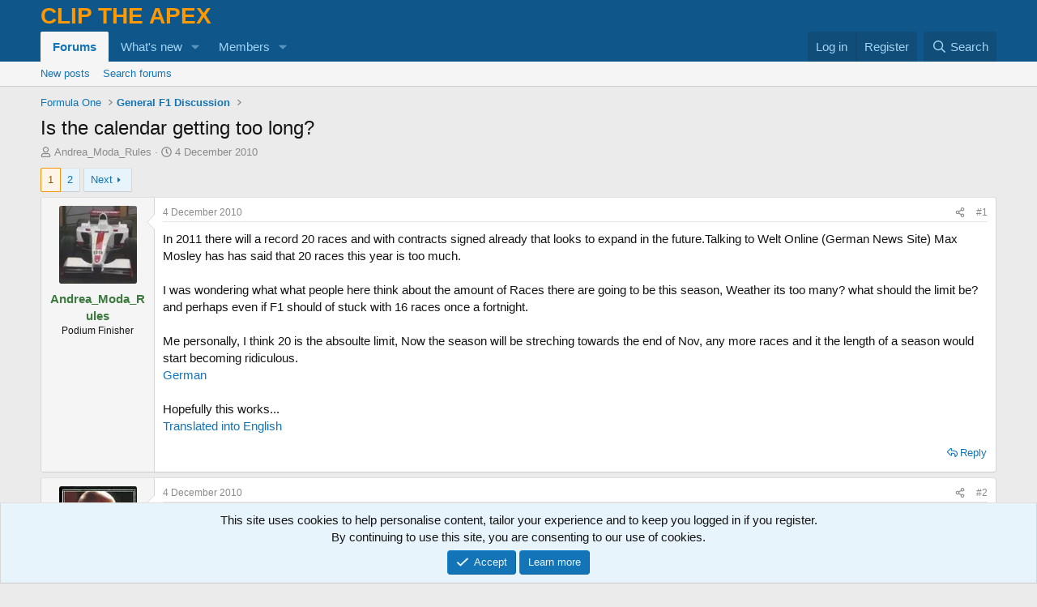

--- FILE ---
content_type: text/html; charset=utf-8
request_url: https://cliptheapex.com/threads/is-the-calendar-getting-too-long.2019/
body_size: 26415
content:
<!DOCTYPE html>
<html id="XF" lang="en-GB" dir="LTR"
	data-xf="2.3"
	data-app="public"
	
	
	data-template="thread_view"
	data-container-key="node-32"
	data-content-key="thread-2019"
	data-logged-in="false"
	data-cookie-prefix="xf_"
	data-csrf="1769309441,9d54fbcdd2aa35170da7949ba5e1448f"
	class="has-no-js template-thread_view"
	>
<head>
	
	
	

	<meta charset="utf-8" />
	<title>Is the calendar getting too long? | Clip The Apex</title>
	<link rel="manifest" href="/webmanifest.php">

	<meta http-equiv="X-UA-Compatible" content="IE=Edge" />
	<meta name="viewport" content="width=device-width, initial-scale=1, viewport-fit=cover">

	
		<meta name="theme-color" content="#0f578a" />
	

	<meta name="apple-mobile-web-app-title" content="CTA">
	
		<link rel="apple-touch-icon" href="/data/assets/logo/cta_icon.png">
		

	
		
		<meta name="description" content="In 2011 there will a record 20 races and with contracts signed already that looks to expand in the future.Talking to Welt Online (German News Site) Max..." />
		<meta property="og:description" content="In 2011 there will a record 20 races and with contracts signed already that looks to expand in the future.Talking to Welt Online (German News Site) Max Mosley has has said that 20 races this year is too much.

I was wondering what what people here think about the amount of Races there are going..." />
		<meta property="twitter:description" content="In 2011 there will a record 20 races and with contracts signed already that looks to expand in the future.Talking to Welt Online (German News Site) Max Mosley has has said that 20 races this year..." />
	
	
		<meta property="og:url" content="https://cliptheapex.com/threads/is-the-calendar-getting-too-long.2019/" />
	
		<link rel="canonical" href="https://cliptheapex.com/threads/is-the-calendar-getting-too-long.2019/" />
	
		<link rel="next" href="/threads/is-the-calendar-getting-too-long.2019/page-2" />
	

	
		
	
	
	<meta property="og:site_name" content="Clip The Apex" />


	
	
		
	
	
	<meta property="og:type" content="website" />


	
	
		
	
	
	
		<meta property="og:title" content="Is the calendar getting too long?" />
		<meta property="twitter:title" content="Is the calendar getting too long?" />
	


	
	
	
	
		
	
	
	
		<meta property="og:image" content="https://cliptheapex.com/data/assets/logo/cta_logo_og.png" />
		<meta property="twitter:image" content="https://cliptheapex.com/data/assets/logo/cta_logo_og.png" />
		<meta property="twitter:card" content="summary" />
	


	

	
	
	
	

	<link rel="stylesheet" href="/css.php?css=public%3Anormalize.css%2Cpublic%3Afa.css%2Cpublic%3Acore.less%2Cpublic%3Aapp.less&amp;s=1&amp;l=1&amp;d=1769180879&amp;k=fe08a290062cb99b4cb782f317fcec4d78414713" />

	<link rel="stylesheet" href="/css.php?css=public%3Abb_code.less&amp;s=1&amp;l=1&amp;d=1769180879&amp;k=c98c77481c4b083ad2e5e4bf6f7028a25241a7fd" />
<link rel="stylesheet" href="/css.php?css=public%3Aeditor.less&amp;s=1&amp;l=1&amp;d=1769180879&amp;k=1a1124636ab6410d2482b6addf047dc61aa9664e" />
<link rel="stylesheet" href="/css.php?css=public%3Amessage.less&amp;s=1&amp;l=1&amp;d=1769180879&amp;k=6fc5dd6bff608846fcc4d928399ef8193667f0ba" />
<link rel="stylesheet" href="/css.php?css=public%3Anotices.less&amp;s=1&amp;l=1&amp;d=1769180879&amp;k=9afb197a60ccc37876b7e197b942ce0234b53a2f" />
<link rel="stylesheet" href="/css.php?css=public%3Ashare_controls.less&amp;s=1&amp;l=1&amp;d=1769180879&amp;k=5754d039ecd3fa4286c26739d0aa31d2afd75086" />
<link rel="stylesheet" href="/css.php?css=public%3Astructured_list.less&amp;s=1&amp;l=1&amp;d=1769180879&amp;k=19f11ae037b3189788ec31f1ee3fb9cd9d59763e" />
<link rel="stylesheet" href="/css.php?css=public%3Aextra.less&amp;s=1&amp;l=1&amp;d=1769180879&amp;k=a3d44fa6ca79de640c3f34c3639b667173d66d9c" />


	
		<script src="/js/xf/preamble.min.js?_v=ac735193"></script>
	

	
	<script src="/js/vendor/vendor-compiled.js?_v=ac735193" defer></script>
	<script src="/js/xf/core-compiled.js?_v=ac735193" defer></script>

	<script>
		XF.ready(() =>
		{
			XF.extendObject(true, XF.config, {
				// 
				userId: 0,
				enablePush: true,
				pushAppServerKey: 'BEObW8mIhvnWb26TuIsahVGXNZv3vBRdoW6Bf8lOOBhdeIH9C5XtL1qZ0NyC6EFCUQtlNkCd1TTz4n8HMfQbatM=',
				url: {
					fullBase: 'https://cliptheapex.com/',
					basePath: '/',
					css: '/css.php?css=__SENTINEL__&s=1&l=1&d=1769180879',
					js: '/js/__SENTINEL__?_v=ac735193',
					icon: '/data/local/icons/__VARIANT__.svg?v=1769180941#__NAME__',
					iconInline: '/styles/fa/__VARIANT__/__NAME__.svg?v=5.15.3',
					keepAlive: '/login/keep-alive'
				},
				cookie: {
					path: '/',
					domain: '',
					prefix: 'xf_',
					secure: true,
					consentMode: 'simple',
					consented: ["optional","_third_party"]
				},
				cacheKey: 'f3ed7234243583f554e27d349fe769c5',
				csrf: '1769309441,9d54fbcdd2aa35170da7949ba5e1448f',
				js: {"\/js\/xf\/action.min.js?_v=ac735193":true,"\/js\/xf\/message.min.js?_v=ac735193":true,"\/js\/xf\/captcha.min.js?_v=ac735193":true,"\/js\/xf\/editor-compiled.js?_v=ac735193":true},
				fullJs: false,
				css: {"public:bb_code.less":true,"public:editor.less":true,"public:message.less":true,"public:notices.less":true,"public:share_controls.less":true,"public:structured_list.less":true,"public:extra.less":true},
				time: {
					now: 1769309441,
					today: 1769299200,
					todayDow: 0,
					tomorrow: 1769385600,
					yesterday: 1769212800,
					week: 1768780800,
					month: 1767225600,
					year: 1767225600
				},
				style: {
					light: '',
					dark: '',
					defaultColorScheme: 'light'
				},
				borderSizeFeature: '3px',
				fontAwesomeWeight: 'r',
				enableRtnProtect: true,
				
				enableFormSubmitSticky: true,
				imageOptimization: 'optimize',
				imageOptimizationQuality: 0.85,
				uploadMaxFilesize: 268435456,
				uploadMaxWidth: 2560,
				uploadMaxHeight: 2560,
				allowedVideoExtensions: ["m4v","mov","mp4","mp4v","mpeg","mpg","ogv","webm"],
				allowedAudioExtensions: ["mp3","opus","ogg","wav"],
				shortcodeToEmoji: true,
				visitorCounts: {
					conversations_unread: '0',
					alerts_unviewed: '0',
					total_unread: '0',
					title_count: true,
					icon_indicator: true
				},
				jsMt: {"xf\/action.js":"b0ee3162","xf\/embed.js":"64f87fda","xf\/form.js":"64f87fda","xf\/structure.js":"90f4179b","xf\/tooltip.js":"64f87fda"},
				jsState: {},
				publicMetadataLogoUrl: 'https://cliptheapex.com/data/assets/logo/cta_logo_og.png',
				publicPushBadgeUrl: 'https://cliptheapex.com/styles/default/xenforo/bell.png'
			})

			XF.extendObject(XF.phrases, {
				// 
				date_x_at_time_y:     "{date} at {time}",
				day_x_at_time_y:      "{day} at {time}",
				yesterday_at_x:       "Yesterday at {time}",
				x_minutes_ago:        "{minutes} minutes ago",
				one_minute_ago:       "1 minute ago",
				a_moment_ago:         "A moment ago",
				today_at_x:           "Today at {time}",
				in_a_moment:          "In a moment",
				in_a_minute:          "In a minute",
				in_x_minutes:         "In {minutes} minutes",
				later_today_at_x:     "Later today at {time}",
				tomorrow_at_x:        "Tomorrow at {time}",
				short_date_x_minutes: "{minutes}m",
				short_date_x_hours:   "{hours}h",
				short_date_x_days:    "{days}d",

				day0: "Sunday",
				day1: "Monday",
				day2: "Tuesday",
				day3: "Wednesday",
				day4: "Thursday",
				day5: "Friday",
				day6: "Saturday",

				dayShort0: "Sun",
				dayShort1: "Mon",
				dayShort2: "Tue",
				dayShort3: "Wed",
				dayShort4: "Thu",
				dayShort5: "Fri",
				dayShort6: "Sat",

				month0: "January",
				month1: "February",
				month2: "March",
				month3: "April",
				month4: "May",
				month5: "June",
				month6: "July",
				month7: "August",
				month8: "September",
				month9: "October",
				month10: "November",
				month11: "December",

				active_user_changed_reload_page: "The active user has changed. Reload the page for the latest version.",
				server_did_not_respond_in_time_try_again: "The server did not respond in time. Please try again.",
				oops_we_ran_into_some_problems: "Oops! We ran into some problems.",
				oops_we_ran_into_some_problems_more_details_console: "Oops! We ran into some problems. Please try again later. More error details may be in the browser console.",
				file_too_large_to_upload: "The file is too large to be uploaded.",
				uploaded_file_is_too_large_for_server_to_process: "The uploaded file is too large for the server to process.",
				files_being_uploaded_are_you_sure: "Files are still being uploaded. Are you sure you want to submit this form?",
				attach: "Attach files",
				rich_text_box: "Rich text box",
				close: "Close",
				link_copied_to_clipboard: "Link copied to clipboard.",
				text_copied_to_clipboard: "Text copied to clipboard.",
				loading: "Loading",
				you_have_exceeded_maximum_number_of_selectable_items: "You have exceeded the maximum number of selectable items.",

				processing: "Processing",
				'processing...': "Processing",

				showing_x_of_y_items: "Showing {count} of {total} items",
				showing_all_items: "Showing all items",
				no_items_to_display: "No items to display",

				number_button_up: "Increase",
				number_button_down: "Decrease",

				push_enable_notification_title: "Push notifications enabled successfully at Clip The Apex",
				push_enable_notification_body: "Thank you for enabling push notifications!",

				pull_down_to_refresh: "Pull down to refresh",
				release_to_refresh: "Release to refresh",
				refreshing: "Refreshing"
			})
		})
	</script>

	<script src="/js/xf/action.min.js?_v=ac735193" defer></script>
<script src="/js/xf/message.min.js?_v=ac735193" defer></script>
<script src="/js/xf/captcha.min.js?_v=ac735193" defer></script>
<script src="/js/xf/editor-compiled.js?_v=ac735193" defer></script>



	
		<link rel="icon" type="image/png" href="https://cliptheapex.com/data/assets/logo/cta_favicon.png" sizes="32x32" />
	

	
	<script async src="https://www.googletagmanager.com/gtag/js?id=UA-31166042-1"></script>
	<script>
		window.dataLayer = window.dataLayer || [];
		function gtag(){dataLayer.push(arguments);}
		gtag('js', new Date());
		gtag('config', 'UA-31166042-1', {
			// 
			
			
				'anonymize_ip': true,
			
		});
	</script>

<script defer src="https://cloudmetrics.xenforo.com/js/essential.js" data-website-id="2020720719756438"></script>
</head>
<body data-template="thread_view">

<div class="p-pageWrapper" id="top">

	

	<header class="p-header" id="header">
		<div class="p-header-inner">
			<div class="p-header-content">
				<div class="p-header-logo p-header-logo--image">
					<a href="/">
						<span class="ctaLogoText">Clip The Apex</span>
					</a>
				</div>

				
			</div>
		</div>
	</header>

	
	

	
		<div class="p-navSticky p-navSticky--primary" data-xf-init="sticky-header">
			
		<nav class="p-nav">
			<div class="p-nav-inner">
				<button type="button" class="button button--plain p-nav-menuTrigger" data-xf-click="off-canvas" data-menu=".js-headerOffCanvasMenu" tabindex="0" aria-label="Menu"><span class="button-text">
					<i aria-hidden="true"></i>
				</span></button>

				<div class="p-nav-smallLogo">
					<a href="/">
						<span class="ctaLogoTextSmall">Clip The Apex</span>
					</a>
				</div>

				<div class="p-nav-scroller hScroller" data-xf-init="h-scroller" data-auto-scroll=".p-navEl.is-selected">
					<div class="hScroller-scroll">
						<ul class="p-nav-list js-offCanvasNavSource">
							
								<li>
									
	<div class="p-navEl is-selected" data-has-children="true">
	

		
	
	<a href="/"
	class="p-navEl-link p-navEl-link--splitMenu "
	
	
	data-nav-id="forums">Forums</a>


		<a data-xf-key="1"
			data-xf-click="menu"
			data-menu-pos-ref="< .p-navEl"
			class="p-navEl-splitTrigger"
			role="button"
			tabindex="0"
			aria-label="Toggle expanded"
			aria-expanded="false"
			aria-haspopup="true"></a>

		
	
		<div class="menu menu--structural" data-menu="menu" aria-hidden="true">
			<div class="menu-content">
				
					
	
	
	<a href="/whats-new/posts/"
	class="menu-linkRow u-indentDepth0 js-offCanvasCopy "
	
	
	data-nav-id="newPosts">New posts</a>

	

				
					
	
	
	<a href="/search/?type=post"
	class="menu-linkRow u-indentDepth0 js-offCanvasCopy "
	
	
	data-nav-id="searchForums">Search forums</a>

	

				
			</div>
		</div>
	
	</div>

								</li>
							
								<li>
									
	<div class="p-navEl " data-has-children="true">
	

		
	
	<a href="/whats-new/"
	class="p-navEl-link p-navEl-link--splitMenu "
	
	
	data-nav-id="whatsNew">What's new</a>


		<a data-xf-key="2"
			data-xf-click="menu"
			data-menu-pos-ref="< .p-navEl"
			class="p-navEl-splitTrigger"
			role="button"
			tabindex="0"
			aria-label="Toggle expanded"
			aria-expanded="false"
			aria-haspopup="true"></a>

		
	
		<div class="menu menu--structural" data-menu="menu" aria-hidden="true">
			<div class="menu-content">
				
					
	
	
	<a href="/featured/"
	class="menu-linkRow u-indentDepth0 js-offCanvasCopy "
	
	
	data-nav-id="featured">Featured content</a>

	

				
					
	
	
	<a href="/whats-new/posts/"
	class="menu-linkRow u-indentDepth0 js-offCanvasCopy "
	 rel="nofollow"
	
	data-nav-id="whatsNewPosts">New posts</a>

	

				
					
	
	
	<a href="/whats-new/latest-activity"
	class="menu-linkRow u-indentDepth0 js-offCanvasCopy "
	 rel="nofollow"
	
	data-nav-id="latestActivity">Latest activity</a>

	

				
			</div>
		</div>
	
	</div>

								</li>
							
								<li>
									
	<div class="p-navEl " data-has-children="true">
	

		
	
	<a href="/members/"
	class="p-navEl-link p-navEl-link--splitMenu "
	
	
	data-nav-id="members">Members</a>


		<a data-xf-key="3"
			data-xf-click="menu"
			data-menu-pos-ref="< .p-navEl"
			class="p-navEl-splitTrigger"
			role="button"
			tabindex="0"
			aria-label="Toggle expanded"
			aria-expanded="false"
			aria-haspopup="true"></a>

		
	
		<div class="menu menu--structural" data-menu="menu" aria-hidden="true">
			<div class="menu-content">
				
					
	
	
	<a href="/online/"
	class="menu-linkRow u-indentDepth0 js-offCanvasCopy "
	
	
	data-nav-id="currentVisitors">Current visitors</a>

	

				
			</div>
		</div>
	
	</div>

								</li>
							
						</ul>
					</div>
				</div>

				<div class="p-nav-opposite">
					<div class="p-navgroup p-account p-navgroup--guest">
						
							<a href="/login/" class="p-navgroup-link p-navgroup-link--textual p-navgroup-link--logIn"
								data-xf-click="overlay" data-follow-redirects="on">
								<span class="p-navgroup-linkText">Log in</span>
							</a>
							
								<a href="/register/" class="p-navgroup-link p-navgroup-link--textual p-navgroup-link--register"
									data-xf-click="overlay" data-follow-redirects="on">
									<span class="p-navgroup-linkText">Register</span>
								</a>
							
						
					</div>

					<div class="p-navgroup p-discovery">
						<a href="/whats-new/"
							class="p-navgroup-link p-navgroup-link--iconic p-navgroup-link--whatsnew"
							aria-label="What&#039;s new"
							title="What&#039;s new">
							<i aria-hidden="true"></i>
							<span class="p-navgroup-linkText">What's new</span>
						</a>

						
							<a href="/search/"
								class="p-navgroup-link p-navgroup-link--iconic p-navgroup-link--search"
								data-xf-click="menu"
								data-xf-key="/"
								aria-label="Search"
								aria-expanded="false"
								aria-haspopup="true"
								title="Search">
								<i aria-hidden="true"></i>
								<span class="p-navgroup-linkText">Search</span>
							</a>
							<div class="menu menu--structural menu--wide" data-menu="menu" aria-hidden="true">
								<form action="/search/search" method="post"
									class="menu-content"
									data-xf-init="quick-search">

									<h3 class="menu-header">Search</h3>
									
									<div class="menu-row">
										
											<div class="inputGroup inputGroup--joined">
												<input type="text" class="input" name="keywords" data-acurl="/search/auto-complete" placeholder="Search" aria-label="Search" data-menu-autofocus="true" />
												
			<select name="constraints" class="js-quickSearch-constraint input" aria-label="Search within">
				<option value="">Everywhere</option>
<option value="{&quot;search_type&quot;:&quot;post&quot;}">Threads</option>
<option value="{&quot;search_type&quot;:&quot;post&quot;,&quot;c&quot;:{&quot;nodes&quot;:[32],&quot;child_nodes&quot;:1}}">This forum</option>
<option value="{&quot;search_type&quot;:&quot;post&quot;,&quot;c&quot;:{&quot;thread&quot;:2019}}">This thread</option>

			</select>
		
											</div>
										
									</div>

									
									<div class="menu-row">
										<label class="iconic"><input type="checkbox"  name="c[title_only]" value="1" /><i aria-hidden="true"></i><span class="iconic-label">Search titles only

													
													<span tabindex="0" role="button"
														data-xf-init="tooltip" data-trigger="hover focus click" title="Tags will also be searched in content where tags are supported">

														<i class="fa--xf far fa-question-circle  u-muted u-smaller"><svg xmlns="http://www.w3.org/2000/svg" role="img" ><title>Note</title><use href="/data/local/icons/regular.svg?v=1769180941#question-circle"></use></svg></i>
													</span></span></label>

									</div>
									
									<div class="menu-row">
										<div class="inputGroup">
											<span class="inputGroup-text" id="ctrl_search_menu_by_member">By:</span>
											<input type="text" class="input" name="c[users]" data-xf-init="auto-complete" placeholder="Member" aria-labelledby="ctrl_search_menu_by_member" />
										</div>
									</div>
									<div class="menu-footer">
									<span class="menu-footer-controls">
										<button type="submit" class="button button--icon button--icon--search button--primary"><i class="fa--xf far fa-search "><svg xmlns="http://www.w3.org/2000/svg" role="img" aria-hidden="true" ><use href="/data/local/icons/regular.svg?v=1769180941#search"></use></svg></i><span class="button-text">Search</span></button>
										<button type="submit" class="button " name="from_search_menu"><span class="button-text">Advanced search</span></button>
									</span>
									</div>

									<input type="hidden" name="_xfToken" value="1769309441,9d54fbcdd2aa35170da7949ba5e1448f" />
								</form>
							</div>
						
					</div>
				</div>
			</div>
		</nav>
	
		</div>
		
		
			<div class="p-sectionLinks">
				<div class="p-sectionLinks-inner hScroller" data-xf-init="h-scroller">
					<div class="hScroller-scroll">
						<ul class="p-sectionLinks-list">
							
								<li>
									
	<div class="p-navEl " >
	

		
	
	<a href="/whats-new/posts/"
	class="p-navEl-link "
	
	data-xf-key="alt+1"
	data-nav-id="newPosts">New posts</a>


		

		
	
	</div>

								</li>
							
								<li>
									
	<div class="p-navEl " >
	

		
	
	<a href="/search/?type=post"
	class="p-navEl-link "
	
	data-xf-key="alt+2"
	data-nav-id="searchForums">Search forums</a>


		

		
	
	</div>

								</li>
							
						</ul>
					</div>
				</div>
			</div>
			
	
		

	<div class="offCanvasMenu offCanvasMenu--nav js-headerOffCanvasMenu" data-menu="menu" aria-hidden="true" data-ocm-builder="navigation">
		<div class="offCanvasMenu-backdrop" data-menu-close="true"></div>
		<div class="offCanvasMenu-content">
			<div class="offCanvasMenu-header">
				Menu
				<a class="offCanvasMenu-closer" data-menu-close="true" role="button" tabindex="0" aria-label="Close"></a>
			</div>
			
				<div class="p-offCanvasRegisterLink">
					<div class="offCanvasMenu-linkHolder">
						<a href="/login/" class="offCanvasMenu-link" data-xf-click="overlay" data-menu-close="true">
							Log in
						</a>
					</div>
					<hr class="offCanvasMenu-separator" />
					
						<div class="offCanvasMenu-linkHolder">
							<a href="/register/" class="offCanvasMenu-link" data-xf-click="overlay" data-menu-close="true">
								Register
							</a>
						</div>
						<hr class="offCanvasMenu-separator" />
					
				</div>
			
			<div class="js-offCanvasNavTarget"></div>
			<div class="offCanvasMenu-installBanner js-installPromptContainer" style="display: none;" data-xf-init="install-prompt">
				<div class="offCanvasMenu-installBanner-header">Install the app</div>
				<button type="button" class="button js-installPromptButton"><span class="button-text">Install</span></button>
				<template class="js-installTemplateIOS">
					<div class="js-installTemplateContent">
						<div class="overlay-title">How to install the app on iOS</div>
						<div class="block-body">
							<div class="block-row">
								<p>
									Follow along with the video below to see how to install our site as a web app on your home screen.
								</p>
								<p style="text-align: center">
									<video src="/styles/default/xenforo/add_to_home.mp4"
										width="280" height="480" autoplay loop muted playsinline></video>
								</p>
								<p>
									<small><strong>Note:</strong> This feature may not be available in some browsers.</small>
								</p>
							</div>
						</div>
					</div>
				</template>
			</div>
		</div>
	</div>

	<div class="p-body">
		<div class="p-body-inner">
			<!--XF:EXTRA_OUTPUT-->

			

			

			
			
	
		<ul class="p-breadcrumbs "
			itemscope itemtype="https://schema.org/BreadcrumbList">
			
				

				
				

				

				
				
					
					
	<li itemprop="itemListElement" itemscope itemtype="https://schema.org/ListItem">
		<a href="/#formula-one.1" itemprop="item">
			<span itemprop="name">Formula One</span>
		</a>
		<meta itemprop="position" content="1" />
	</li>

				
					
					
	<li itemprop="itemListElement" itemscope itemtype="https://schema.org/ListItem">
		<a href="/forums/formula-one/" itemprop="item">
			<span itemprop="name">General F1 Discussion</span>
		</a>
		<meta itemprop="position" content="2" />
	</li>

				
			
		</ul>
	

			

			
	<noscript class="js-jsWarning"><div class="blockMessage blockMessage--important blockMessage--iconic u-noJsOnly">JavaScript is disabled. For a better experience, please enable JavaScript in your browser before proceeding.</div></noscript>

			
	<div class="blockMessage blockMessage--important blockMessage--iconic js-browserWarning" style="display: none">You are using an out of date browser. It  may not display this or other websites correctly.<br />You should upgrade or use an <a href="https://www.google.com/chrome/" target="_blank" rel="noopener">alternative browser</a>.</div>


			
				<div class="p-body-header">
					
						
							<div class="p-title ">
								
									
										<h1 class="p-title-value">Is the calendar getting too long?</h1>
									
									
								
							</div>
						

						
							<div class="p-description">
	<ul class="listInline listInline--bullet">
		<li>
			<i class="fa--xf far fa-user "><svg xmlns="http://www.w3.org/2000/svg" role="img" ><title>Thread starter</title><use href="/data/local/icons/regular.svg?v=1769180941#user"></use></svg></i>
			<span class="u-srOnly">Thread starter</span>

			<a href="/members/andrea_moda_rules.27/" class="username  u-concealed" dir="auto" data-user-id="27" data-xf-init="member-tooltip">Andrea_Moda_Rules</a>
		</li>
		<li>
			<i class="fa--xf far fa-clock "><svg xmlns="http://www.w3.org/2000/svg" role="img" ><title>Start date</title><use href="/data/local/icons/regular.svg?v=1769180941#clock"></use></svg></i>
			<span class="u-srOnly">Start date</span>

			<a href="/threads/is-the-calendar-getting-too-long.2019/" class="u-concealed"><time  class="u-dt" dir="auto" datetime="2010-12-04T18:40:57+0000" data-timestamp="1291488057" data-date="4 December 2010" data-time="18:40" data-short="Dec &#039;10" title="4 December 2010 at 18:40">4 December 2010</time></a>
		</li>
		
		
	</ul>
</div>
						
					
				</div>
			

			<div class="p-body-main  ">
				
				<div class="p-body-contentCol"></div>
				

				

				<div class="p-body-content">
					
					<div class="p-body-pageContent">










	
	
	
		
	
	
	


	
	
	
		
	
	
	


	
	
		
	
	
	


	
	



	












	

	
		
	



















<div class="block block--messages" data-xf-init="" data-type="post" data-href="/inline-mod/" data-search-target="*">

	<span class="u-anchorTarget" id="posts"></span>

	
		
	

	

	<div class="block-outer"><div class="block-outer-main"><nav class="pageNavWrapper pageNavWrapper--mixed ">



<div class="pageNav  ">
	

	<ul class="pageNav-main">
		

	
		<li class="pageNav-page pageNav-page--current "><a href="/threads/is-the-calendar-getting-too-long.2019/">1</a></li>
	


		

		

		

		

	
		<li class="pageNav-page "><a href="/threads/is-the-calendar-getting-too-long.2019/page-2">2</a></li>
	

	</ul>

	
		<a href="/threads/is-the-calendar-getting-too-long.2019/page-2" class="pageNav-jump pageNav-jump--next">Next</a>
	
</div>

<div class="pageNavSimple">
	

	<a class="pageNavSimple-el pageNavSimple-el--current"
		data-xf-init="tooltip" title="Go to page"
		data-xf-click="menu" role="button" tabindex="0" aria-expanded="false" aria-haspopup="true">
		1 of 2
	</a>
	

	<div class="menu menu--pageJump" data-menu="menu" aria-hidden="true">
		<div class="menu-content">
			<h4 class="menu-header">Go to page</h4>
			<div class="menu-row" data-xf-init="page-jump" data-page-url="/threads/is-the-calendar-getting-too-long.2019/page-%page%">
				<div class="inputGroup inputGroup--numbers">
					<div class="inputGroup inputGroup--numbers inputNumber" data-xf-init="number-box"><input type="number" class="input input--number js-numberBoxTextInput input input--numberNarrow js-pageJumpPage" value="1"  min="1" max="2" step="1" required="required" data-menu-autofocus="true" /></div>
					<span class="inputGroup-text"><button type="button" class="button js-pageJumpGo"><span class="button-text">Go</span></button></span>
				</div>
			</div>
		</div>
	</div>


	
		<a href="/threads/is-the-calendar-getting-too-long.2019/page-2" class="pageNavSimple-el pageNavSimple-el--next">
			Next <i aria-hidden="true"></i>
		</a>
		<a href="/threads/is-the-calendar-getting-too-long.2019/page-2"
			class="pageNavSimple-el pageNavSimple-el--last"
			data-xf-init="tooltip" title="Last">
			<i aria-hidden="true"></i> <span class="u-srOnly">Last</span>
		</a>
	
</div>

</nav>



</div></div>

	

	
		
	<div class="block-outer js-threadStatusField"></div>

	

	<div class="block-container lbContainer"
		data-xf-init="lightbox select-to-quote"
		data-message-selector=".js-post"
		data-lb-id="thread-2019"
		data-lb-universal="1">

		<div class="block-body js-replyNewMessageContainer">
			
				

					

					
						

	
	

	

	
	<article class="message message--post js-post js-inlineModContainer  "
		data-author="Andrea_Moda_Rules"
		data-content="post-31454"
		id="js-post-31454"
		>

		

		<span class="u-anchorTarget" id="post-31454"></span>

		
			<div class="message-inner">
				
					<div class="message-cell message-cell--user">
						

	<section class="message-user"
		
		
		>

		

		<div class="message-avatar ">
			<div class="message-avatar-wrapper">
				<a href="/members/andrea_moda_rules.27/" class="avatar avatar--m" data-user-id="27" data-xf-init="member-tooltip">
			<img src="https://cliptheapex-data.community.forum/avatars/m/0/27.jpg?1720444238" srcset="https://cliptheapex-data.community.forum/avatars/l/0/27.jpg?1720444238 2x" alt="Andrea_Moda_Rules" class="avatar-u27-m" width="96" height="96" loading="lazy" /> 
		</a>
				
			</div>
		</div>
		<div class="message-userDetails">
			<h4 class="message-name"><a href="/members/andrea_moda_rules.27/" class="username " dir="auto" data-user-id="27" data-xf-init="member-tooltip"><span class="username--style2">Andrea_Moda_Rules</span></a></h4>
			<h5 class="userTitle message-userTitle" dir="auto">Podium Finisher</h5>
			
		</div>
		
			
			
		
		<span class="message-userArrow"></span>
	</section>

					</div>
				

				
					<div class="message-cell message-cell--main">
					
						<div class="message-main js-quickEditTarget">

							
								

	

	<header class="message-attribution message-attribution--split">
		<ul class="message-attribution-main listInline ">
			
			
			<li class="u-concealed">
				<a href="/threads/is-the-calendar-getting-too-long.2019/post-31454" rel="nofollow" >
					<time  class="u-dt" dir="auto" datetime="2010-12-04T18:40:57+0000" data-timestamp="1291488057" data-date="4 December 2010" data-time="18:40" data-short="Dec &#039;10" title="4 December 2010 at 18:40">4 December 2010</time>
				</a>
			</li>
			
		</ul>

		<ul class="message-attribution-opposite message-attribution-opposite--list ">
			
			<li>
				<a href="/threads/is-the-calendar-getting-too-long.2019/post-31454"
					class="message-attribution-gadget"
					data-xf-init="share-tooltip"
					data-href="/posts/31454/share"
					aria-label="Share"
					rel="nofollow">
					<i class="fa--xf far fa-share-alt "><svg xmlns="http://www.w3.org/2000/svg" role="img" aria-hidden="true" ><use href="/data/local/icons/regular.svg?v=1769180941#share-alt"></use></svg></i>
				</a>
			</li>
			
				<li class="u-hidden js-embedCopy">
					
	<a href="javascript:"
		data-xf-init="copy-to-clipboard"
		data-copy-text="&lt;div class=&quot;js-xf-embed&quot; data-url=&quot;https://cliptheapex.com&quot; data-content=&quot;post-31454&quot;&gt;&lt;/div&gt;&lt;script defer src=&quot;https://cliptheapex.com/js/xf/external_embed.js?_v=ac735193&quot;&gt;&lt;/script&gt;"
		data-success="Embed code HTML copied to clipboard."
		class="">
		<i class="fa--xf far fa-code "><svg xmlns="http://www.w3.org/2000/svg" role="img" aria-hidden="true" ><use href="/data/local/icons/regular.svg?v=1769180941#code"></use></svg></i>
	</a>

				</li>
			
			
			
				<li>
					<a href="/threads/is-the-calendar-getting-too-long.2019/post-31454" rel="nofollow">
						#1
					</a>
				</li>
			
		</ul>
	</header>

							

							<div class="message-content js-messageContent">
							

								
									
	
	
	

								

								
									
	

	<div class="message-userContent lbContainer js-lbContainer "
		data-lb-id="post-31454"
		data-lb-caption-desc="Andrea_Moda_Rules &middot; 4 December 2010 at 18:40">

		
			

	
		
	

		

		<article class="message-body js-selectToQuote">
			
				
			

			<div >
				
					<div class="bbWrapper">In 2011 there will a record 20 races and with contracts signed already that looks to expand in the future.Talking to Welt Online (German News Site) Max Mosley has has said that 20 races this year is too much.<br />
<br />
I was wondering what what people here think about the amount of Races there are going to be this season, Weather its too many? what should the limit be? and perhaps even if F1 should of stuck with 16 races once a fortnight.<br />
<br />
Me personally, I think 20 is the absoulte limit, Now the season will be streching towards the end of Nov, any more races and it the length of a season would start becoming ridiculous.<br />
<a href="http://www.welt.de/sport/formel1/article11256111/Mosley-Vettel-ist-ein-Gewinn-fuer-die-Formel-1.html" target="_blank" class="link link--external" data-proxy-href="/proxy.php?link=http%3A%2F%2Fwww.welt.de%2Fsport%2Fformel1%2Farticle11256111%2FMosley-Vettel-ist-ein-Gewinn-fuer-die-Formel-1.html&amp;hash=fe2743b570c806c0accb201a51c59c88" rel="nofollow ugc noopener">German</a><br />
<br />
Hopefully this works...<br />
<a href="http://translate.google.co.uk/translate?js=n&amp;prev=_t&amp;hl=en&amp;ie=UTF-8&amp;layout=2&amp;eotf=1&amp;sl=auto&amp;tl=en&amp;u=http%3A%2F%2Fwww.welt.de%2Fsport%2Fformel1%2Farticle11256111%2FMosley-Vettel-ist-ein-Gewinn-fuer-die-Formel-1.html" target="_blank" class="link link--external" data-proxy-href="/proxy.php?link=http%3A%2F%2Ftranslate.google.co.uk%2Ftranslate%3Fjs%3Dn%26prev%3D_t%26hl%3Den%26ie%3DUTF-8%26layout%3D2%26eotf%3D1%26sl%3Dauto%26tl%3Den%26u%3Dhttp%253A%252F%252Fwww.welt.de%252Fsport%252Fformel1%252Farticle11256111%252FMosley-Vettel-ist-ein-Gewinn-fuer-die-Formel-1.html&amp;hash=3cb3ed4a163748a4ffc742c1b3743be2" rel="nofollow ugc noopener">Translated into English</a></div>
				
			</div>

			<div class="js-selectToQuoteEnd">&nbsp;</div>
			
				
			
		</article>

		
			

	
		
	

		

		
	</div>

								

								
									
	

	

								

								
									
	

								

							
							</div>

							
								
	

	<footer class="message-footer">
		

		
			<div class="message-actionBar actionBar">
				
					
	
		<div class="actionBar-set actionBar-set--external">
		
			

			
				

				

				<a href="/threads/is-the-calendar-getting-too-long.2019/reply?quote=31454"
					class="actionBar-action actionBar-action--reply"
					title="Reply, quoting this message"
					rel="nofollow"
					data-xf-click="quote"
					data-quote-href="/posts/31454/quote">Reply</a>
			
		
		</div>
	

	

				
			</div>
		

		<div class="reactionsBar js-reactionsList ">
			
		</div>

		<div class="js-historyTarget message-historyTarget toggleTarget" data-href="trigger-href"></div>
	</footer>

							
						</div>

					
					</div>
				
			</div>
		
	</article>

	
	

					

					

				

					

					
						

	
	

	

	
	<article class="message message--post js-post js-inlineModContainer  "
		data-author="snowy"
		data-content="post-31455"
		id="js-post-31455"
		itemscope itemtype="https://schema.org/Comment" itemid="https://cliptheapex.com/posts/31455/">

		
			<meta itemprop="parentItem" itemscope itemid="https://cliptheapex.com/threads/is-the-calendar-getting-too-long.2019/" />
			<meta itemprop="name" content="Post #2" />
		

		<span class="u-anchorTarget" id="post-31455"></span>

		
			<div class="message-inner">
				
					<div class="message-cell message-cell--user">
						

	<section class="message-user"
		itemprop="author"
		itemscope itemtype="https://schema.org/Person"
		itemid="https://cliptheapex.com/members/snowy.170/">

		
			<meta itemprop="url" content="https://cliptheapex.com/members/snowy.170/" />
		

		<div class="message-avatar ">
			<div class="message-avatar-wrapper">
				<a href="/members/snowy.170/" class="avatar avatar--m" data-user-id="170" data-xf-init="member-tooltip">
			<img src="https://cliptheapex-data.community.forum/avatars/m/0/170.jpg?1720444289"  alt="snowy" class="avatar-u170-m" width="96" height="96" loading="lazy" itemprop="image" /> 
		</a>
				
			</div>
		</div>
		<div class="message-userDetails">
			<h4 class="message-name"><a href="/members/snowy.170/" class="username " dir="auto" data-user-id="170" data-xf-init="member-tooltip"><span class="username--style2" itemprop="name">snowy</span></a></h4>
			<h5 class="userTitle message-userTitle" dir="auto" itemprop="jobTitle">Champion Elect</h5>
			
		</div>
		
			
			
		
		<span class="message-userArrow"></span>
	</section>

					</div>
				

				
					<div class="message-cell message-cell--main">
					
						<div class="message-main js-quickEditTarget">

							
								

	

	<header class="message-attribution message-attribution--split">
		<ul class="message-attribution-main listInline ">
			
			
			<li class="u-concealed">
				<a href="/threads/is-the-calendar-getting-too-long.2019/post-31455" rel="nofollow" itemprop="url">
					<time  class="u-dt" dir="auto" datetime="2010-12-04T19:10:47+0000" data-timestamp="1291489847" data-date="4 December 2010" data-time="19:10" data-short="Dec &#039;10" title="4 December 2010 at 19:10" itemprop="datePublished">4 December 2010</time>
				</a>
			</li>
			
		</ul>

		<ul class="message-attribution-opposite message-attribution-opposite--list ">
			
			<li>
				<a href="/threads/is-the-calendar-getting-too-long.2019/post-31455"
					class="message-attribution-gadget"
					data-xf-init="share-tooltip"
					data-href="/posts/31455/share"
					aria-label="Share"
					rel="nofollow">
					<i class="fa--xf far fa-share-alt "><svg xmlns="http://www.w3.org/2000/svg" role="img" aria-hidden="true" ><use href="/data/local/icons/regular.svg?v=1769180941#share-alt"></use></svg></i>
				</a>
			</li>
			
				<li class="u-hidden js-embedCopy">
					
	<a href="javascript:"
		data-xf-init="copy-to-clipboard"
		data-copy-text="&lt;div class=&quot;js-xf-embed&quot; data-url=&quot;https://cliptheapex.com&quot; data-content=&quot;post-31455&quot;&gt;&lt;/div&gt;&lt;script defer src=&quot;https://cliptheapex.com/js/xf/external_embed.js?_v=ac735193&quot;&gt;&lt;/script&gt;"
		data-success="Embed code HTML copied to clipboard."
		class="">
		<i class="fa--xf far fa-code "><svg xmlns="http://www.w3.org/2000/svg" role="img" aria-hidden="true" ><use href="/data/local/icons/regular.svg?v=1769180941#code"></use></svg></i>
	</a>

				</li>
			
			
			
				<li>
					<a href="/threads/is-the-calendar-getting-too-long.2019/post-31455" rel="nofollow">
						#2
					</a>
				</li>
			
		</ul>
	</header>

							

							<div class="message-content js-messageContent">
							

								
									
	
	
	

								

								
									
	

	<div class="message-userContent lbContainer js-lbContainer "
		data-lb-id="post-31455"
		data-lb-caption-desc="snowy &middot; 4 December 2010 at 19:10">

		

		<article class="message-body js-selectToQuote">
			
				
			

			<div itemprop="text">
				
					<div class="bbWrapper">My heart wants a Formula One race every weekend, 52 weeks a year just as long as they don&#039;t clash with the 52 MotoGPs. However my head tells me that this would be a recipe for disaster on so many levels as to be unthinkable even in dreams...   <img src="/data/assets/smilies/nah.gif"  class="smilie" loading="lazy" alt=":nah:" title="Nah    :nah:" data-shortname=":nah:" /><br />
<br />
I am pretty sure that adding more races to the calender has had a dramatic impact on testing and that this is having the disastrous effect of depriving young drivers essential experience. I therefore could only sanction more races if they were to bring back the Friday testing for the third driver.</div>
				
			</div>

			<div class="js-selectToQuoteEnd">&nbsp;</div>
			
				
			
		</article>

		

		
	</div>

								

								
									
	

	

								

								
									
	

								

							
							</div>

							
								
	

	<footer class="message-footer">
		
			<div class="message-microdata" itemprop="interactionStatistic" itemtype="https://schema.org/InteractionCounter" itemscope>
				<meta itemprop="userInteractionCount" content="0" />
				<meta itemprop="interactionType" content="https://schema.org/LikeAction" />
			</div>
		

		
			<div class="message-actionBar actionBar">
				
					
	
		<div class="actionBar-set actionBar-set--external">
		
			

			
				

				

				<a href="/threads/is-the-calendar-getting-too-long.2019/reply?quote=31455"
					class="actionBar-action actionBar-action--reply"
					title="Reply, quoting this message"
					rel="nofollow"
					data-xf-click="quote"
					data-quote-href="/posts/31455/quote">Reply</a>
			
		
		</div>
	

	

				
			</div>
		

		<div class="reactionsBar js-reactionsList ">
			
		</div>

		<div class="js-historyTarget message-historyTarget toggleTarget" data-href="trigger-href"></div>
	</footer>

							
						</div>

					
					</div>
				
			</div>
		
	</article>

	
	

					

					

				

					

					
						

	
	

	

	
	<article class="message message--post js-post js-inlineModContainer  "
		data-author="FB"
		data-content="post-31456"
		id="js-post-31456"
		itemscope itemtype="https://schema.org/Comment" itemid="https://cliptheapex.com/posts/31456/">

		
			<meta itemprop="parentItem" itemscope itemid="https://cliptheapex.com/threads/is-the-calendar-getting-too-long.2019/" />
			<meta itemprop="name" content="Post #3" />
		

		<span class="u-anchorTarget" id="post-31456"></span>

		
			<div class="message-inner">
				
					<div class="message-cell message-cell--user">
						

	<section class="message-user"
		itemprop="author"
		itemscope itemtype="https://schema.org/Person"
		itemid="https://cliptheapex.com/members/fb.120/">

		
			<meta itemprop="url" content="https://cliptheapex.com/members/fb.120/" />
		

		<div class="message-avatar ">
			<div class="message-avatar-wrapper">
				<a href="/members/fb.120/" class="avatar avatar--m" data-user-id="120" data-xf-init="member-tooltip">
			<img src="https://cliptheapex-data.community.forum/avatars/m/0/120.jpg?1720444270" srcset="https://cliptheapex-data.community.forum/avatars/l/0/120.jpg?1720444270 2x" alt="FB" class="avatar-u120-m" width="96" height="96" loading="lazy" itemprop="image" /> 
		</a>
				
			</div>
		</div>
		<div class="message-userDetails">
			<h4 class="message-name"><a href="/members/fb.120/" class="username " dir="auto" data-user-id="120" data-xf-init="member-tooltip"><span class="username--style13" itemprop="name">FB</span></a></h4>
			<h5 class="userTitle message-userTitle" dir="auto" itemprop="jobTitle">Not my cup of cake</h5>
			<div class="userBanner userBanner userBanner--ctaValuedMember message-userBanner" itemprop="jobTitle"><span class="userBanner-before"></span><strong>Valued Member</strong><span class="userBanner-after"></span></div>
		</div>
		
			
			
		
		<span class="message-userArrow"></span>
	</section>

					</div>
				

				
					<div class="message-cell message-cell--main">
					
						<div class="message-main js-quickEditTarget">

							
								

	

	<header class="message-attribution message-attribution--split">
		<ul class="message-attribution-main listInline ">
			
			
			<li class="u-concealed">
				<a href="/threads/is-the-calendar-getting-too-long.2019/post-31456" rel="nofollow" itemprop="url">
					<time  class="u-dt" dir="auto" datetime="2010-12-04T19:48:36+0000" data-timestamp="1291492116" data-date="4 December 2010" data-time="19:48" data-short="Dec &#039;10" title="4 December 2010 at 19:48" itemprop="datePublished">4 December 2010</time>
				</a>
			</li>
			
		</ul>

		<ul class="message-attribution-opposite message-attribution-opposite--list ">
			
			<li>
				<a href="/threads/is-the-calendar-getting-too-long.2019/post-31456"
					class="message-attribution-gadget"
					data-xf-init="share-tooltip"
					data-href="/posts/31456/share"
					aria-label="Share"
					rel="nofollow">
					<i class="fa--xf far fa-share-alt "><svg xmlns="http://www.w3.org/2000/svg" role="img" aria-hidden="true" ><use href="/data/local/icons/regular.svg?v=1769180941#share-alt"></use></svg></i>
				</a>
			</li>
			
				<li class="u-hidden js-embedCopy">
					
	<a href="javascript:"
		data-xf-init="copy-to-clipboard"
		data-copy-text="&lt;div class=&quot;js-xf-embed&quot; data-url=&quot;https://cliptheapex.com&quot; data-content=&quot;post-31456&quot;&gt;&lt;/div&gt;&lt;script defer src=&quot;https://cliptheapex.com/js/xf/external_embed.js?_v=ac735193&quot;&gt;&lt;/script&gt;"
		data-success="Embed code HTML copied to clipboard."
		class="">
		<i class="fa--xf far fa-code "><svg xmlns="http://www.w3.org/2000/svg" role="img" aria-hidden="true" ><use href="/data/local/icons/regular.svg?v=1769180941#code"></use></svg></i>
	</a>

				</li>
			
			
			
				<li>
					<a href="/threads/is-the-calendar-getting-too-long.2019/post-31456" rel="nofollow">
						#3
					</a>
				</li>
			
		</ul>
	</header>

							

							<div class="message-content js-messageContent">
							

								
									
	
	
	

								

								
									
	

	<div class="message-userContent lbContainer js-lbContainer "
		data-lb-id="post-31456"
		data-lb-caption-desc="FB &middot; 4 December 2010 at 19:48">

		

		<article class="message-body js-selectToQuote">
			
				
			

			<div itemprop="text">
				
					<div class="bbWrapper">I think there&#039;s space in the calender for 20 races but I wish they would get rid of the mid-season break.  I understand there is a of travelling for the teams, long hours etc, etc so perhaps I&#039;m just being selfish.  Back in the day though (oh god I&#039;m getting soooo old) as well as the F1 season there were non-championship races and the drivers took part in other series as well.  Didn&#039;t Jim Clark win the F1 championship, British Touring Car Championship as well as taking part in the Indy 500 and the RAC rally?</div>
				
			</div>

			<div class="js-selectToQuoteEnd">&nbsp;</div>
			
				
			
		</article>

		

		
	</div>

								

								
									
	

	

								

								
									
	

								

							
							</div>

							
								
	

	<footer class="message-footer">
		
			<div class="message-microdata" itemprop="interactionStatistic" itemtype="https://schema.org/InteractionCounter" itemscope>
				<meta itemprop="userInteractionCount" content="0" />
				<meta itemprop="interactionType" content="https://schema.org/LikeAction" />
			</div>
		

		
			<div class="message-actionBar actionBar">
				
					
	
		<div class="actionBar-set actionBar-set--external">
		
			

			
				

				

				<a href="/threads/is-the-calendar-getting-too-long.2019/reply?quote=31456"
					class="actionBar-action actionBar-action--reply"
					title="Reply, quoting this message"
					rel="nofollow"
					data-xf-click="quote"
					data-quote-href="/posts/31456/quote">Reply</a>
			
		
		</div>
	

	

				
			</div>
		

		<div class="reactionsBar js-reactionsList ">
			
		</div>

		<div class="js-historyTarget message-historyTarget toggleTarget" data-href="trigger-href"></div>
	</footer>

							
						</div>

					
					</div>
				
			</div>
		
	</article>

	
	

					

					

				

					

					
						

	
	

	

	
	<article class="message message--post js-post js-inlineModContainer  "
		data-author="snowy"
		data-content="post-31457"
		id="js-post-31457"
		itemscope itemtype="https://schema.org/Comment" itemid="https://cliptheapex.com/posts/31457/">

		
			<meta itemprop="parentItem" itemscope itemid="https://cliptheapex.com/threads/is-the-calendar-getting-too-long.2019/" />
			<meta itemprop="name" content="Post #4" />
		

		<span class="u-anchorTarget" id="post-31457"></span>

		
			<div class="message-inner">
				
					<div class="message-cell message-cell--user">
						

	<section class="message-user"
		itemprop="author"
		itemscope itemtype="https://schema.org/Person"
		itemid="https://cliptheapex.com/members/snowy.170/">

		
			<meta itemprop="url" content="https://cliptheapex.com/members/snowy.170/" />
		

		<div class="message-avatar ">
			<div class="message-avatar-wrapper">
				<a href="/members/snowy.170/" class="avatar avatar--m" data-user-id="170" data-xf-init="member-tooltip">
			<img src="https://cliptheapex-data.community.forum/avatars/m/0/170.jpg?1720444289"  alt="snowy" class="avatar-u170-m" width="96" height="96" loading="lazy" itemprop="image" /> 
		</a>
				
			</div>
		</div>
		<div class="message-userDetails">
			<h4 class="message-name"><a href="/members/snowy.170/" class="username " dir="auto" data-user-id="170" data-xf-init="member-tooltip"><span class="username--style2" itemprop="name">snowy</span></a></h4>
			<h5 class="userTitle message-userTitle" dir="auto" itemprop="jobTitle">Champion Elect</h5>
			
		</div>
		
			
			
		
		<span class="message-userArrow"></span>
	</section>

					</div>
				

				
					<div class="message-cell message-cell--main">
					
						<div class="message-main js-quickEditTarget">

							
								

	

	<header class="message-attribution message-attribution--split">
		<ul class="message-attribution-main listInline ">
			
			
			<li class="u-concealed">
				<a href="/threads/is-the-calendar-getting-too-long.2019/post-31457" rel="nofollow" itemprop="url">
					<time  class="u-dt" dir="auto" datetime="2010-12-04T22:10:38+0000" data-timestamp="1291500638" data-date="4 December 2010" data-time="22:10" data-short="Dec &#039;10" title="4 December 2010 at 22:10" itemprop="datePublished">4 December 2010</time>
				</a>
			</li>
			
		</ul>

		<ul class="message-attribution-opposite message-attribution-opposite--list ">
			
			<li>
				<a href="/threads/is-the-calendar-getting-too-long.2019/post-31457"
					class="message-attribution-gadget"
					data-xf-init="share-tooltip"
					data-href="/posts/31457/share"
					aria-label="Share"
					rel="nofollow">
					<i class="fa--xf far fa-share-alt "><svg xmlns="http://www.w3.org/2000/svg" role="img" aria-hidden="true" ><use href="/data/local/icons/regular.svg?v=1769180941#share-alt"></use></svg></i>
				</a>
			</li>
			
				<li class="u-hidden js-embedCopy">
					
	<a href="javascript:"
		data-xf-init="copy-to-clipboard"
		data-copy-text="&lt;div class=&quot;js-xf-embed&quot; data-url=&quot;https://cliptheapex.com&quot; data-content=&quot;post-31457&quot;&gt;&lt;/div&gt;&lt;script defer src=&quot;https://cliptheapex.com/js/xf/external_embed.js?_v=ac735193&quot;&gt;&lt;/script&gt;"
		data-success="Embed code HTML copied to clipboard."
		class="">
		<i class="fa--xf far fa-code "><svg xmlns="http://www.w3.org/2000/svg" role="img" aria-hidden="true" ><use href="/data/local/icons/regular.svg?v=1769180941#code"></use></svg></i>
	</a>

				</li>
			
			
			
				<li>
					<a href="/threads/is-the-calendar-getting-too-long.2019/post-31457" rel="nofollow">
						#4
					</a>
				</li>
			
		</ul>
	</header>

							

							<div class="message-content js-messageContent">
							

								
									
	
	
	

								

								
									
	

	<div class="message-userContent lbContainer js-lbContainer "
		data-lb-id="post-31457"
		data-lb-caption-desc="snowy &middot; 4 December 2010 at 22:10">

		

		<article class="message-body js-selectToQuote">
			
				
			

			<div itemprop="text">
				
					<div class="bbWrapper">It would be great to see these guys contesting all sorts of different championships in all sorts of cars. Just because the F1 engineers get shagged out doesn&#039;t mean we shouldn&#039;t get our moneys worth out of these super fit driving athletes.  <img src="/data/assets/smilies/thumbsup.gif"  class="smilie" loading="lazy" alt=":thumbsup:" title="Thumbs Up    :thumbsup:" data-shortname=":thumbsup:" /><br />
<br />
It&#039;s all about insurance and sueage.</div>
				
			</div>

			<div class="js-selectToQuoteEnd">&nbsp;</div>
			
				
			
		</article>

		

		
	</div>

								

								
									
	

	

								

								
									
	

								

							
							</div>

							
								
	

	<footer class="message-footer">
		
			<div class="message-microdata" itemprop="interactionStatistic" itemtype="https://schema.org/InteractionCounter" itemscope>
				<meta itemprop="userInteractionCount" content="0" />
				<meta itemprop="interactionType" content="https://schema.org/LikeAction" />
			</div>
		

		
			<div class="message-actionBar actionBar">
				
					
	
		<div class="actionBar-set actionBar-set--external">
		
			

			
				

				

				<a href="/threads/is-the-calendar-getting-too-long.2019/reply?quote=31457"
					class="actionBar-action actionBar-action--reply"
					title="Reply, quoting this message"
					rel="nofollow"
					data-xf-click="quote"
					data-quote-href="/posts/31457/quote">Reply</a>
			
		
		</div>
	

	

				
			</div>
		

		<div class="reactionsBar js-reactionsList ">
			
		</div>

		<div class="js-historyTarget message-historyTarget toggleTarget" data-href="trigger-href"></div>
	</footer>

							
						</div>

					
					</div>
				
			</div>
		
	</article>

	
	

					

					

				

					

					
						

	
	

	

	
	<article class="message message--post js-post js-inlineModContainer  "
		data-author="ATL11"
		data-content="post-31458"
		id="js-post-31458"
		itemscope itemtype="https://schema.org/Comment" itemid="https://cliptheapex.com/posts/31458/">

		
			<meta itemprop="parentItem" itemscope itemid="https://cliptheapex.com/threads/is-the-calendar-getting-too-long.2019/" />
			<meta itemprop="name" content="Post #5" />
		

		<span class="u-anchorTarget" id="post-31458"></span>

		
			<div class="message-inner">
				
					<div class="message-cell message-cell--user">
						

	<section class="message-user"
		itemprop="author"
		itemscope itemtype="https://schema.org/Person"
		itemid="https://cliptheapex.com/members/atl11.488/">

		
			<meta itemprop="url" content="https://cliptheapex.com/members/atl11.488/" />
		

		<div class="message-avatar ">
			<div class="message-avatar-wrapper">
				<a href="/members/atl11.488/" class="avatar avatar--m" data-user-id="488" data-xf-init="member-tooltip">
			<img src="https://cliptheapex-data.community.forum/avatars/m/0/488.jpg?1720444371" srcset="https://cliptheapex-data.community.forum/avatars/l/0/488.jpg?1720444371 2x" alt="ATL11" class="avatar-u488-m" width="96" height="96" loading="lazy" itemprop="image" /> 
		</a>
				
			</div>
		</div>
		<div class="message-userDetails">
			<h4 class="message-name"><a href="/members/atl11.488/" class="username " dir="auto" data-user-id="488" data-xf-init="member-tooltip"><span class="username--style2" itemprop="name">ATL11</span></a></h4>
			<h5 class="userTitle message-userTitle" dir="auto" itemprop="jobTitle">Pole Sitter</h5>
			
		</div>
		
			
			
		
		<span class="message-userArrow"></span>
	</section>

					</div>
				

				
					<div class="message-cell message-cell--main">
					
						<div class="message-main js-quickEditTarget">

							
								

	

	<header class="message-attribution message-attribution--split">
		<ul class="message-attribution-main listInline ">
			
			
			<li class="u-concealed">
				<a href="/threads/is-the-calendar-getting-too-long.2019/post-31458" rel="nofollow" itemprop="url">
					<time  class="u-dt" dir="auto" datetime="2010-12-05T09:32:34+0000" data-timestamp="1291541554" data-date="5 December 2010" data-time="09:32" data-short="Dec &#039;10" title="5 December 2010 at 09:32" itemprop="datePublished">5 December 2010</time>
				</a>
			</li>
			
		</ul>

		<ul class="message-attribution-opposite message-attribution-opposite--list ">
			
			<li>
				<a href="/threads/is-the-calendar-getting-too-long.2019/post-31458"
					class="message-attribution-gadget"
					data-xf-init="share-tooltip"
					data-href="/posts/31458/share"
					aria-label="Share"
					rel="nofollow">
					<i class="fa--xf far fa-share-alt "><svg xmlns="http://www.w3.org/2000/svg" role="img" aria-hidden="true" ><use href="/data/local/icons/regular.svg?v=1769180941#share-alt"></use></svg></i>
				</a>
			</li>
			
				<li class="u-hidden js-embedCopy">
					
	<a href="javascript:"
		data-xf-init="copy-to-clipboard"
		data-copy-text="&lt;div class=&quot;js-xf-embed&quot; data-url=&quot;https://cliptheapex.com&quot; data-content=&quot;post-31458&quot;&gt;&lt;/div&gt;&lt;script defer src=&quot;https://cliptheapex.com/js/xf/external_embed.js?_v=ac735193&quot;&gt;&lt;/script&gt;"
		data-success="Embed code HTML copied to clipboard."
		class="">
		<i class="fa--xf far fa-code "><svg xmlns="http://www.w3.org/2000/svg" role="img" aria-hidden="true" ><use href="/data/local/icons/regular.svg?v=1769180941#code"></use></svg></i>
	</a>

				</li>
			
			
			
				<li>
					<a href="/threads/is-the-calendar-getting-too-long.2019/post-31458" rel="nofollow">
						#5
					</a>
				</li>
			
		</ul>
	</header>

							

							<div class="message-content js-messageContent">
							

								
									
	
	
	

								

								
									
	

	<div class="message-userContent lbContainer js-lbContainer "
		data-lb-id="post-31458"
		data-lb-caption-desc="ATL11 &middot; 5 December 2010 at 09:32">

		

		<article class="message-body js-selectToQuote">
			
				
			

			<div itemprop="text">
				
					<div class="bbWrapper">I&#039;d be happy with 20 races, maybe push to 22?  <br />
<br />
But I would get rid of the Summer break too, if anything have 2 shorter breaks in late Spring &amp; Autumn.  I&#039;d also have within this 3 weekends testing @ agreed tracks Bahrain, Barca &amp; A N Other.<br />
<br />
I believe Bernie would have 24 if not more if he could it&#039;s just the costs and teams that probably push this back.<br />
<br />
Hey NASCAR have 36 races, and some of these are 3 to 4 hours long, I&#039;d love to have a F1 race almost every weekend, but fear it would be a little Hollywood like NASCAR is.</div>
				
			</div>

			<div class="js-selectToQuoteEnd">&nbsp;</div>
			
				
			
		</article>

		

		
	</div>

								

								
									
	

	

								

								
									
	

								

							
							</div>

							
								
	

	<footer class="message-footer">
		
			<div class="message-microdata" itemprop="interactionStatistic" itemtype="https://schema.org/InteractionCounter" itemscope>
				<meta itemprop="userInteractionCount" content="0" />
				<meta itemprop="interactionType" content="https://schema.org/LikeAction" />
			</div>
		

		
			<div class="message-actionBar actionBar">
				
					
	
		<div class="actionBar-set actionBar-set--external">
		
			

			
				

				

				<a href="/threads/is-the-calendar-getting-too-long.2019/reply?quote=31458"
					class="actionBar-action actionBar-action--reply"
					title="Reply, quoting this message"
					rel="nofollow"
					data-xf-click="quote"
					data-quote-href="/posts/31458/quote">Reply</a>
			
		
		</div>
	

	

				
			</div>
		

		<div class="reactionsBar js-reactionsList ">
			
		</div>

		<div class="js-historyTarget message-historyTarget toggleTarget" data-href="trigger-href"></div>
	</footer>

							
						</div>

					
					</div>
				
			</div>
		
	</article>

	
	

					

					

				

					

					
						

	
	

	

	
	<article class="message message--post js-post js-inlineModContainer  "
		data-author="DOF_power"
		data-content="post-31459"
		id="js-post-31459"
		itemscope itemtype="https://schema.org/Comment" itemid="https://cliptheapex.com/posts/31459/">

		
			<meta itemprop="parentItem" itemscope itemid="https://cliptheapex.com/threads/is-the-calendar-getting-too-long.2019/" />
			<meta itemprop="name" content="Post #6" />
		

		<span class="u-anchorTarget" id="post-31459"></span>

		
			<div class="message-inner">
				
					<div class="message-cell message-cell--user">
						

	<section class="message-user"
		itemprop="author"
		itemscope itemtype="https://schema.org/Person"
		itemid="https://cliptheapex.com/members/dof_power.235/">

		
			<meta itemprop="url" content="https://cliptheapex.com/members/dof_power.235/" />
		

		<div class="message-avatar ">
			<div class="message-avatar-wrapper">
				<a href="/members/dof_power.235/" class="avatar avatar--m avatar--default avatar--default--dynamic" data-user-id="235" data-xf-init="member-tooltip" style="background-color: #ded3d3; color: #936c6c">
			<span class="avatar-u235-m" role="img" aria-label="DOF_power">D</span> 
		</a>
				
			</div>
		</div>
		<div class="message-userDetails">
			<h4 class="message-name"><a href="/members/dof_power.235/" class="username " dir="auto" data-user-id="235" data-xf-init="member-tooltip"><span class="username--style11" itemprop="name">DOF_power</span></a></h4>
			<h5 class="userTitle message-userTitle" dir="auto" itemprop="jobTitle">Banned</h5>
			
		</div>
		
			
			
		
		<span class="message-userArrow"></span>
	</section>

					</div>
				

				
					<div class="message-cell message-cell--main">
					
						<div class="message-main js-quickEditTarget">

							
								

	

	<header class="message-attribution message-attribution--split">
		<ul class="message-attribution-main listInline ">
			
			
			<li class="u-concealed">
				<a href="/threads/is-the-calendar-getting-too-long.2019/post-31459" rel="nofollow" itemprop="url">
					<time  class="u-dt" dir="auto" datetime="2010-12-05T10:22:09+0000" data-timestamp="1291544529" data-date="5 December 2010" data-time="10:22" data-short="Dec &#039;10" title="5 December 2010 at 10:22" itemprop="datePublished">5 December 2010</time>
				</a>
			</li>
			
		</ul>

		<ul class="message-attribution-opposite message-attribution-opposite--list ">
			
			<li>
				<a href="/threads/is-the-calendar-getting-too-long.2019/post-31459"
					class="message-attribution-gadget"
					data-xf-init="share-tooltip"
					data-href="/posts/31459/share"
					aria-label="Share"
					rel="nofollow">
					<i class="fa--xf far fa-share-alt "><svg xmlns="http://www.w3.org/2000/svg" role="img" aria-hidden="true" ><use href="/data/local/icons/regular.svg?v=1769180941#share-alt"></use></svg></i>
				</a>
			</li>
			
				<li class="u-hidden js-embedCopy">
					
	<a href="javascript:"
		data-xf-init="copy-to-clipboard"
		data-copy-text="&lt;div class=&quot;js-xf-embed&quot; data-url=&quot;https://cliptheapex.com&quot; data-content=&quot;post-31459&quot;&gt;&lt;/div&gt;&lt;script defer src=&quot;https://cliptheapex.com/js/xf/external_embed.js?_v=ac735193&quot;&gt;&lt;/script&gt;"
		data-success="Embed code HTML copied to clipboard."
		class="">
		<i class="fa--xf far fa-code "><svg xmlns="http://www.w3.org/2000/svg" role="img" aria-hidden="true" ><use href="/data/local/icons/regular.svg?v=1769180941#code"></use></svg></i>
	</a>

				</li>
			
			
			
				<li>
					<a href="/threads/is-the-calendar-getting-too-long.2019/post-31459" rel="nofollow">
						#6
					</a>
				</li>
			
		</ul>
	</header>

							

							<div class="message-content js-messageContent">
							

								
									
	
	
	

								

								
									
	

	<div class="message-userContent lbContainer js-lbContainer "
		data-lb-id="post-31459"
		data-lb-caption-desc="DOF_power &middot; 5 December 2010 at 10:22">

		

		<article class="message-body js-selectToQuote">
			
				
			

			<div itemprop="text">
				
					<div class="bbWrapper">Depends on the tracks and on track action.<br />
<br />
20 tracks like Canada would be fun, but the way things are, it&#039;s gonna be more boring Tilkedromes or Tilkedromed tracks (think the current ultra boring Hockenheim).</div>
				
			</div>

			<div class="js-selectToQuoteEnd">&nbsp;</div>
			
				
			
		</article>

		

		
	</div>

								

								
									
	

	

								

								
									
	

								

							
							</div>

							
								
	

	<footer class="message-footer">
		
			<div class="message-microdata" itemprop="interactionStatistic" itemtype="https://schema.org/InteractionCounter" itemscope>
				<meta itemprop="userInteractionCount" content="0" />
				<meta itemprop="interactionType" content="https://schema.org/LikeAction" />
			</div>
		

		
			<div class="message-actionBar actionBar">
				
					
	
		<div class="actionBar-set actionBar-set--external">
		
			

			
				

				

				<a href="/threads/is-the-calendar-getting-too-long.2019/reply?quote=31459"
					class="actionBar-action actionBar-action--reply"
					title="Reply, quoting this message"
					rel="nofollow"
					data-xf-click="quote"
					data-quote-href="/posts/31459/quote">Reply</a>
			
		
		</div>
	

	

				
			</div>
		

		<div class="reactionsBar js-reactionsList ">
			
		</div>

		<div class="js-historyTarget message-historyTarget toggleTarget" data-href="trigger-href"></div>
	</footer>

							
						</div>

					
					</div>
				
			</div>
		
	</article>

	
	

					

					

				

					

					
						

	
	

	

	
	<article class="message message--post js-post js-inlineModContainer  "
		data-author="tooncheese"
		data-content="post-31460"
		id="js-post-31460"
		itemscope itemtype="https://schema.org/Comment" itemid="https://cliptheapex.com/posts/31460/">

		
			<meta itemprop="parentItem" itemscope itemid="https://cliptheapex.com/threads/is-the-calendar-getting-too-long.2019/" />
			<meta itemprop="name" content="Post #7" />
		

		<span class="u-anchorTarget" id="post-31460"></span>

		
			<div class="message-inner">
				
					<div class="message-cell message-cell--user">
						

	<section class="message-user"
		itemprop="author"
		itemscope itemtype="https://schema.org/Person"
		itemid="https://cliptheapex.com/members/tooncheese.487/">

		
			<meta itemprop="url" content="https://cliptheapex.com/members/tooncheese.487/" />
		

		<div class="message-avatar ">
			<div class="message-avatar-wrapper">
				<a href="/members/tooncheese.487/" class="avatar avatar--m" data-user-id="487" data-xf-init="member-tooltip">
			<img src="https://cliptheapex-data.community.forum/avatars/m/0/487.jpg?1720444361"  alt="tooncheese" class="avatar-u487-m" width="96" height="96" loading="lazy" itemprop="image" /> 
		</a>
				
			</div>
		</div>
		<div class="message-userDetails">
			<h4 class="message-name"><a href="/members/tooncheese.487/" class="username " dir="auto" data-user-id="487" data-xf-init="member-tooltip"><span class="username--style7" itemprop="name">tooncheese</span></a></h4>
			<h5 class="userTitle message-userTitle" dir="auto" itemprop="jobTitle">Hans Heyer</h5>
			<div class="userBanner userBanner userBanner--ctaContributor message-userBanner" itemprop="jobTitle"><span class="userBanner-before"></span><strong>Contributor</strong><span class="userBanner-after"></span></div>
		</div>
		
			
			
		
		<span class="message-userArrow"></span>
	</section>

					</div>
				

				
					<div class="message-cell message-cell--main">
					
						<div class="message-main js-quickEditTarget">

							
								

	

	<header class="message-attribution message-attribution--split">
		<ul class="message-attribution-main listInline ">
			
			
			<li class="u-concealed">
				<a href="/threads/is-the-calendar-getting-too-long.2019/post-31460" rel="nofollow" itemprop="url">
					<time  class="u-dt" dir="auto" datetime="2010-12-05T12:37:35+0000" data-timestamp="1291552655" data-date="5 December 2010" data-time="12:37" data-short="Dec &#039;10" title="5 December 2010 at 12:37" itemprop="datePublished">5 December 2010</time>
				</a>
			</li>
			
		</ul>

		<ul class="message-attribution-opposite message-attribution-opposite--list ">
			
			<li>
				<a href="/threads/is-the-calendar-getting-too-long.2019/post-31460"
					class="message-attribution-gadget"
					data-xf-init="share-tooltip"
					data-href="/posts/31460/share"
					aria-label="Share"
					rel="nofollow">
					<i class="fa--xf far fa-share-alt "><svg xmlns="http://www.w3.org/2000/svg" role="img" aria-hidden="true" ><use href="/data/local/icons/regular.svg?v=1769180941#share-alt"></use></svg></i>
				</a>
			</li>
			
				<li class="u-hidden js-embedCopy">
					
	<a href="javascript:"
		data-xf-init="copy-to-clipboard"
		data-copy-text="&lt;div class=&quot;js-xf-embed&quot; data-url=&quot;https://cliptheapex.com&quot; data-content=&quot;post-31460&quot;&gt;&lt;/div&gt;&lt;script defer src=&quot;https://cliptheapex.com/js/xf/external_embed.js?_v=ac735193&quot;&gt;&lt;/script&gt;"
		data-success="Embed code HTML copied to clipboard."
		class="">
		<i class="fa--xf far fa-code "><svg xmlns="http://www.w3.org/2000/svg" role="img" aria-hidden="true" ><use href="/data/local/icons/regular.svg?v=1769180941#code"></use></svg></i>
	</a>

				</li>
			
			
			
				<li>
					<a href="/threads/is-the-calendar-getting-too-long.2019/post-31460" rel="nofollow">
						#7
					</a>
				</li>
			
		</ul>
	</header>

							

							<div class="message-content js-messageContent">
							

								
									
	
	
	

								

								
									
	

	<div class="message-userContent lbContainer js-lbContainer "
		data-lb-id="post-31460"
		data-lb-caption-desc="tooncheese &middot; 5 December 2010 at 12:37">

		

		<article class="message-body js-selectToQuote">
			
				
			

			<div itemprop="text">
				
					<div class="bbWrapper">I remeber somthing posted elsewhere, what if we have say, Australlia, Malaysia, China back-to-back, then a two week break. Then three more races near each other back-to-back. This would solve the pointless flying all over the place that the team currently do.</div>
				
			</div>

			<div class="js-selectToQuoteEnd">&nbsp;</div>
			
				
			
		</article>

		

		
	</div>

								

								
									
	

	

								

								
									
	

								

							
							</div>

							
								
	

	<footer class="message-footer">
		
			<div class="message-microdata" itemprop="interactionStatistic" itemtype="https://schema.org/InteractionCounter" itemscope>
				<meta itemprop="userInteractionCount" content="0" />
				<meta itemprop="interactionType" content="https://schema.org/LikeAction" />
			</div>
		

		
			<div class="message-actionBar actionBar">
				
					
	
		<div class="actionBar-set actionBar-set--external">
		
			

			
				

				

				<a href="/threads/is-the-calendar-getting-too-long.2019/reply?quote=31460"
					class="actionBar-action actionBar-action--reply"
					title="Reply, quoting this message"
					rel="nofollow"
					data-xf-click="quote"
					data-quote-href="/posts/31460/quote">Reply</a>
			
		
		</div>
	

	

				
			</div>
		

		<div class="reactionsBar js-reactionsList ">
			
		</div>

		<div class="js-historyTarget message-historyTarget toggleTarget" data-href="trigger-href"></div>
	</footer>

							
						</div>

					
					</div>
				
			</div>
		
	</article>

	
	

					

					

				

					

					
						

	
	

	

	
	<article class="message message--post js-post js-inlineModContainer  "
		data-author="Andrea_Moda_Rules"
		data-content="post-31461"
		id="js-post-31461"
		itemscope itemtype="https://schema.org/Comment" itemid="https://cliptheapex.com/posts/31461/">

		
			<meta itemprop="parentItem" itemscope itemid="https://cliptheapex.com/threads/is-the-calendar-getting-too-long.2019/" />
			<meta itemprop="name" content="Post #8" />
		

		<span class="u-anchorTarget" id="post-31461"></span>

		
			<div class="message-inner">
				
					<div class="message-cell message-cell--user">
						

	<section class="message-user"
		itemprop="author"
		itemscope itemtype="https://schema.org/Person"
		itemid="https://cliptheapex.com/members/andrea_moda_rules.27/">

		
			<meta itemprop="url" content="https://cliptheapex.com/members/andrea_moda_rules.27/" />
		

		<div class="message-avatar ">
			<div class="message-avatar-wrapper">
				<a href="/members/andrea_moda_rules.27/" class="avatar avatar--m" data-user-id="27" data-xf-init="member-tooltip">
			<img src="https://cliptheapex-data.community.forum/avatars/m/0/27.jpg?1720444238" srcset="https://cliptheapex-data.community.forum/avatars/l/0/27.jpg?1720444238 2x" alt="Andrea_Moda_Rules" class="avatar-u27-m" width="96" height="96" loading="lazy" itemprop="image" /> 
		</a>
				
			</div>
		</div>
		<div class="message-userDetails">
			<h4 class="message-name"><a href="/members/andrea_moda_rules.27/" class="username " dir="auto" data-user-id="27" data-xf-init="member-tooltip"><span class="username--style2" itemprop="name">Andrea_Moda_Rules</span></a></h4>
			<h5 class="userTitle message-userTitle" dir="auto" itemprop="jobTitle">Podium Finisher</h5>
			
		</div>
		
			
			
		
		<span class="message-userArrow"></span>
	</section>

					</div>
				

				
					<div class="message-cell message-cell--main">
					
						<div class="message-main js-quickEditTarget">

							
								

	

	<header class="message-attribution message-attribution--split">
		<ul class="message-attribution-main listInline ">
			
			
			<li class="u-concealed">
				<a href="/threads/is-the-calendar-getting-too-long.2019/post-31461" rel="nofollow" itemprop="url">
					<time  class="u-dt" dir="auto" datetime="2010-12-05T16:56:37+0000" data-timestamp="1291568197" data-date="5 December 2010" data-time="16:56" data-short="Dec &#039;10" title="5 December 2010 at 16:56" itemprop="datePublished">5 December 2010</time>
				</a>
			</li>
			
		</ul>

		<ul class="message-attribution-opposite message-attribution-opposite--list ">
			
			<li>
				<a href="/threads/is-the-calendar-getting-too-long.2019/post-31461"
					class="message-attribution-gadget"
					data-xf-init="share-tooltip"
					data-href="/posts/31461/share"
					aria-label="Share"
					rel="nofollow">
					<i class="fa--xf far fa-share-alt "><svg xmlns="http://www.w3.org/2000/svg" role="img" aria-hidden="true" ><use href="/data/local/icons/regular.svg?v=1769180941#share-alt"></use></svg></i>
				</a>
			</li>
			
				<li class="u-hidden js-embedCopy">
					
	<a href="javascript:"
		data-xf-init="copy-to-clipboard"
		data-copy-text="&lt;div class=&quot;js-xf-embed&quot; data-url=&quot;https://cliptheapex.com&quot; data-content=&quot;post-31461&quot;&gt;&lt;/div&gt;&lt;script defer src=&quot;https://cliptheapex.com/js/xf/external_embed.js?_v=ac735193&quot;&gt;&lt;/script&gt;"
		data-success="Embed code HTML copied to clipboard."
		class="">
		<i class="fa--xf far fa-code "><svg xmlns="http://www.w3.org/2000/svg" role="img" aria-hidden="true" ><use href="/data/local/icons/regular.svg?v=1769180941#code"></use></svg></i>
	</a>

				</li>
			
			
			
				<li>
					<a href="/threads/is-the-calendar-getting-too-long.2019/post-31461" rel="nofollow">
						#8
					</a>
				</li>
			
		</ul>
	</header>

							

							<div class="message-content js-messageContent">
							

								
									
	
	
	

								

								
									
	

	<div class="message-userContent lbContainer js-lbContainer "
		data-lb-id="post-31461"
		data-lb-caption-desc="Andrea_Moda_Rules &middot; 5 December 2010 at 16:56">

		

		<article class="message-body js-selectToQuote">
			
				
			

			<div itemprop="text">
				
					<div class="bbWrapper"><blockquote data-attributes="" data-quote="snowy" data-source=""
	class="bbCodeBlock bbCodeBlock--expandable bbCodeBlock--quote js-expandWatch">
	
		<div class="bbCodeBlock-title">
			
				snowy said:
			
		</div>
	
	<div class="bbCodeBlock-content">
		
		<div class="bbCodeBlock-expandContent js-expandContent ">
			I therefore could only sanction more races if they were to bring back the Friday testing for the third driver.
		</div>
		<div class="bbCodeBlock-expandLink js-expandLink"><a role="button" tabindex="0">Click to expand</a></div>
	</div>
</blockquote><br />
Just to take that idea further, MotoGP hire there GP tracks out on a monday for a test seassion. I think F1 should do the same through out the season, lets say a mondy Test very quater of a season, say you from 10:00 till 17:00 to test and just let the teams do what they want, runs as many cars they like and test who they like.<br />
<br />




<blockquote data-attributes="" data-quote="FB" data-source=""
	class="bbCodeBlock bbCodeBlock--expandable bbCodeBlock--quote js-expandWatch">
	
		<div class="bbCodeBlock-title">
			
				FB said:
			
		</div>
	
	<div class="bbCodeBlock-content">
		
		<div class="bbCodeBlock-expandContent js-expandContent ">
			I think there&#039;s space in the calender for 20 races but I wish they would get rid of the mid-season break.  I understand there is a of travelling for the teams, long hours etc, etc so perhaps I&#039;m just being selfish.  Back in the day though (oh god I&#039;m getting soooo old) as well as the F1 season there were non-championship races and the drivers took part in other series as well.  Didn&#039;t Jim Clark win the F1 championship, British Touring Car Championship as well as taking part in the Indy 500 and the RAC rally?
		</div>
		<div class="bbCodeBlock-expandLink js-expandLink"><a role="button" tabindex="0">Click to expand</a></div>
	</div>
</blockquote><br />
Didn&#039;t fully say why i think 20 is the abosoulte limit in my OP, but i think you can have too much of a good thing. As well i think the logisitics and cost of it may be too much, But personally i think there should be a break, with Le Mans 24 hours planted right in the middle of it. Know a couple of drivers have expressed a desire to race in it, but couldn&#039;t due to F1. Like you i would love too see drivers take part in other events, Im too young for the &#039;good ole days&#039; seen a couple of F1 drivers try ralling though, would love to see drivers try LeMans, Indy n stuff.</div>
				
			</div>

			<div class="js-selectToQuoteEnd">&nbsp;</div>
			
				
			
		</article>

		

		
	</div>

								

								
									
	

	

								

								
									
	

								

							
							</div>

							
								
	

	<footer class="message-footer">
		
			<div class="message-microdata" itemprop="interactionStatistic" itemtype="https://schema.org/InteractionCounter" itemscope>
				<meta itemprop="userInteractionCount" content="0" />
				<meta itemprop="interactionType" content="https://schema.org/LikeAction" />
			</div>
		

		
			<div class="message-actionBar actionBar">
				
					
	
		<div class="actionBar-set actionBar-set--external">
		
			

			
				

				

				<a href="/threads/is-the-calendar-getting-too-long.2019/reply?quote=31461"
					class="actionBar-action actionBar-action--reply"
					title="Reply, quoting this message"
					rel="nofollow"
					data-xf-click="quote"
					data-quote-href="/posts/31461/quote">Reply</a>
			
		
		</div>
	

	

				
			</div>
		

		<div class="reactionsBar js-reactionsList ">
			
		</div>

		<div class="js-historyTarget message-historyTarget toggleTarget" data-href="trigger-href"></div>
	</footer>

							
						</div>

					
					</div>
				
			</div>
		
	</article>

	
	

					

					

				

					

					
						

	
	

	

	
	<article class="message message--post js-post js-inlineModContainer  "
		data-author="siffert_fan"
		data-content="post-31462"
		id="js-post-31462"
		itemscope itemtype="https://schema.org/Comment" itemid="https://cliptheapex.com/posts/31462/">

		
			<meta itemprop="parentItem" itemscope itemid="https://cliptheapex.com/threads/is-the-calendar-getting-too-long.2019/" />
			<meta itemprop="name" content="Post #9" />
		

		<span class="u-anchorTarget" id="post-31462"></span>

		
			<div class="message-inner">
				
					<div class="message-cell message-cell--user">
						

	<section class="message-user"
		itemprop="author"
		itemscope itemtype="https://schema.org/Person"
		itemid="https://cliptheapex.com/members/siffert_fan.10/">

		
			<meta itemprop="url" content="https://cliptheapex.com/members/siffert_fan.10/" />
		

		<div class="message-avatar ">
			<div class="message-avatar-wrapper">
				<a href="/members/siffert_fan.10/" class="avatar avatar--m" data-user-id="10" data-xf-init="member-tooltip">
			<img src="https://cliptheapex-data.community.forum/avatars/m/0/10.jpg?1720444232" srcset="https://cliptheapex-data.community.forum/avatars/l/0/10.jpg?1720444232 2x" alt="siffert_fan" class="avatar-u10-m" width="96" height="96" loading="lazy" itemprop="image" /> 
		</a>
				
			</div>
		</div>
		<div class="message-userDetails">
			<h4 class="message-name"><a href="/members/siffert_fan.10/" class="username " dir="auto" data-user-id="10" data-xf-init="member-tooltip"><span class="username--style7" itemprop="name">siffert_fan</span></a></h4>
			<h5 class="userTitle message-userTitle" dir="auto" itemprop="jobTitle">Too old to watch the Asian races live.</h5>
			<div class="userBanner userBanner userBanner--ctaContributor message-userBanner" itemprop="jobTitle"><span class="userBanner-before"></span><strong>Contributor</strong><span class="userBanner-after"></span></div>
		</div>
		
			
			
		
		<span class="message-userArrow"></span>
	</section>

					</div>
				

				
					<div class="message-cell message-cell--main">
					
						<div class="message-main js-quickEditTarget">

							
								

	

	<header class="message-attribution message-attribution--split">
		<ul class="message-attribution-main listInline ">
			
			
			<li class="u-concealed">
				<a href="/threads/is-the-calendar-getting-too-long.2019/post-31462" rel="nofollow" itemprop="url">
					<time  class="u-dt" dir="auto" datetime="2010-12-05T17:18:40+0000" data-timestamp="1291569520" data-date="5 December 2010" data-time="17:18" data-short="Dec &#039;10" title="5 December 2010 at 17:18" itemprop="datePublished">5 December 2010</time>
				</a>
			</li>
			
		</ul>

		<ul class="message-attribution-opposite message-attribution-opposite--list ">
			
			<li>
				<a href="/threads/is-the-calendar-getting-too-long.2019/post-31462"
					class="message-attribution-gadget"
					data-xf-init="share-tooltip"
					data-href="/posts/31462/share"
					aria-label="Share"
					rel="nofollow">
					<i class="fa--xf far fa-share-alt "><svg xmlns="http://www.w3.org/2000/svg" role="img" aria-hidden="true" ><use href="/data/local/icons/regular.svg?v=1769180941#share-alt"></use></svg></i>
				</a>
			</li>
			
				<li class="u-hidden js-embedCopy">
					
	<a href="javascript:"
		data-xf-init="copy-to-clipboard"
		data-copy-text="&lt;div class=&quot;js-xf-embed&quot; data-url=&quot;https://cliptheapex.com&quot; data-content=&quot;post-31462&quot;&gt;&lt;/div&gt;&lt;script defer src=&quot;https://cliptheapex.com/js/xf/external_embed.js?_v=ac735193&quot;&gt;&lt;/script&gt;"
		data-success="Embed code HTML copied to clipboard."
		class="">
		<i class="fa--xf far fa-code "><svg xmlns="http://www.w3.org/2000/svg" role="img" aria-hidden="true" ><use href="/data/local/icons/regular.svg?v=1769180941#code"></use></svg></i>
	</a>

				</li>
			
			
			
				<li>
					<a href="/threads/is-the-calendar-getting-too-long.2019/post-31462" rel="nofollow">
						#9
					</a>
				</li>
			
		</ul>
	</header>

							

							<div class="message-content js-messageContent">
							

								
									
	
	
	

								

								
									
	

	<div class="message-userContent lbContainer js-lbContainer "
		data-lb-id="post-31462"
		data-lb-caption-desc="siffert_fan &middot; 5 December 2010 at 17:18">

		

		<article class="message-body js-selectToQuote">
			
				
			

			<div itemprop="text">
				
					<div class="bbWrapper">Personally, I think we have already gone beyond the optimal number of races. I liked it when the F1 calendar was only 10 or 12 races and the drivers participated in other series on the no-F1 weekends. Drivers would do a Grand Prix one week, race sports cars (at Spa, or Nurburgring or Brands) the next, then a Can-Am (at the likes of St. Jovite), and then another F1 race. Drivers really got to display their versatility back then.<br />
<br />
The length of the current season (and, no doubt, contractual stipulations) precludes the current drivers from showing their skills in any other series. I think the world of motorsports is a bit diminished because of this.</div>
				
			</div>

			<div class="js-selectToQuoteEnd">&nbsp;</div>
			
				
			
		</article>

		

		
	</div>

								

								
									
	

	

								

								
									
	

								

							
							</div>

							
								
	

	<footer class="message-footer">
		
			<div class="message-microdata" itemprop="interactionStatistic" itemtype="https://schema.org/InteractionCounter" itemscope>
				<meta itemprop="userInteractionCount" content="0" />
				<meta itemprop="interactionType" content="https://schema.org/LikeAction" />
			</div>
		

		
			<div class="message-actionBar actionBar">
				
					
	
		<div class="actionBar-set actionBar-set--external">
		
			

			
				

				

				<a href="/threads/is-the-calendar-getting-too-long.2019/reply?quote=31462"
					class="actionBar-action actionBar-action--reply"
					title="Reply, quoting this message"
					rel="nofollow"
					data-xf-click="quote"
					data-quote-href="/posts/31462/quote">Reply</a>
			
		
		</div>
	

	

				
			</div>
		

		<div class="reactionsBar js-reactionsList ">
			
		</div>

		<div class="js-historyTarget message-historyTarget toggleTarget" data-href="trigger-href"></div>
	</footer>

							
						</div>

					
					</div>
				
			</div>
		
	</article>

	
	

					

					

				

					

					
						

	
	

	

	
	<article class="message message--post js-post js-inlineModContainer  "
		data-author="Wombcat"
		data-content="post-31463"
		id="js-post-31463"
		itemscope itemtype="https://schema.org/Comment" itemid="https://cliptheapex.com/posts/31463/">

		
			<meta itemprop="parentItem" itemscope itemid="https://cliptheapex.com/threads/is-the-calendar-getting-too-long.2019/" />
			<meta itemprop="name" content="Post #10" />
		

		<span class="u-anchorTarget" id="post-31463"></span>

		
			<div class="message-inner">
				
					<div class="message-cell message-cell--user">
						

	<section class="message-user"
		itemprop="author"
		itemscope itemtype="https://schema.org/Person"
		itemid="https://cliptheapex.com/members/wombcat.250/">

		
			<meta itemprop="url" content="https://cliptheapex.com/members/wombcat.250/" />
		

		<div class="message-avatar ">
			<div class="message-avatar-wrapper">
				<a href="/members/wombcat.250/" class="avatar avatar--m" data-user-id="250" data-xf-init="member-tooltip">
			<img src="https://cliptheapex-data.community.forum/avatars/m/0/250.jpg?1720444330"  alt="Wombcat" class="avatar-u250-m" width="96" height="96" loading="lazy" itemprop="image" /> 
		</a>
				
			</div>
		</div>
		<div class="message-userDetails">
			<h4 class="message-name"><a href="/members/wombcat.250/" class="username " dir="auto" data-user-id="250" data-xf-init="member-tooltip"><span class="username--style2" itemprop="name">Wombcat</span></a></h4>
			<h5 class="userTitle message-userTitle" dir="auto" itemprop="jobTitle">Podium Finisher</h5>
			
		</div>
		
			
			
		
		<span class="message-userArrow"></span>
	</section>

					</div>
				

				
					<div class="message-cell message-cell--main">
					
						<div class="message-main js-quickEditTarget">

							
								

	

	<header class="message-attribution message-attribution--split">
		<ul class="message-attribution-main listInline ">
			
			
			<li class="u-concealed">
				<a href="/threads/is-the-calendar-getting-too-long.2019/post-31463" rel="nofollow" itemprop="url">
					<time  class="u-dt" dir="auto" datetime="2010-12-05T20:26:40+0000" data-timestamp="1291580800" data-date="5 December 2010" data-time="20:26" data-short="Dec &#039;10" title="5 December 2010 at 20:26" itemprop="datePublished">5 December 2010</time>
				</a>
			</li>
			
		</ul>

		<ul class="message-attribution-opposite message-attribution-opposite--list ">
			
			<li>
				<a href="/threads/is-the-calendar-getting-too-long.2019/post-31463"
					class="message-attribution-gadget"
					data-xf-init="share-tooltip"
					data-href="/posts/31463/share"
					aria-label="Share"
					rel="nofollow">
					<i class="fa--xf far fa-share-alt "><svg xmlns="http://www.w3.org/2000/svg" role="img" aria-hidden="true" ><use href="/data/local/icons/regular.svg?v=1769180941#share-alt"></use></svg></i>
				</a>
			</li>
			
				<li class="u-hidden js-embedCopy">
					
	<a href="javascript:"
		data-xf-init="copy-to-clipboard"
		data-copy-text="&lt;div class=&quot;js-xf-embed&quot; data-url=&quot;https://cliptheapex.com&quot; data-content=&quot;post-31463&quot;&gt;&lt;/div&gt;&lt;script defer src=&quot;https://cliptheapex.com/js/xf/external_embed.js?_v=ac735193&quot;&gt;&lt;/script&gt;"
		data-success="Embed code HTML copied to clipboard."
		class="">
		<i class="fa--xf far fa-code "><svg xmlns="http://www.w3.org/2000/svg" role="img" aria-hidden="true" ><use href="/data/local/icons/regular.svg?v=1769180941#code"></use></svg></i>
	</a>

				</li>
			
			
			
				<li>
					<a href="/threads/is-the-calendar-getting-too-long.2019/post-31463" rel="nofollow">
						#10
					</a>
				</li>
			
		</ul>
	</header>

							

							<div class="message-content js-messageContent">
							

								
									
	
	
	

								

								
									
	

	<div class="message-userContent lbContainer js-lbContainer "
		data-lb-id="post-31463"
		data-lb-caption-desc="Wombcat &middot; 5 December 2010 at 20:26">

		

		<article class="message-body js-selectToQuote">
			
				
			

			<div itemprop="text">
				
					<div class="bbWrapper">I think about 16 races is the optimum. The season is then about 32-36 weeks long (assuming mostly 2 week intervals between races). Leaves 20 weeks for developing the car for the next season.</div>
				
			</div>

			<div class="js-selectToQuoteEnd">&nbsp;</div>
			
				
			
		</article>

		

		
	</div>

								

								
									
	

	

								

								
									
	

								

							
							</div>

							
								
	

	<footer class="message-footer">
		
			<div class="message-microdata" itemprop="interactionStatistic" itemtype="https://schema.org/InteractionCounter" itemscope>
				<meta itemprop="userInteractionCount" content="0" />
				<meta itemprop="interactionType" content="https://schema.org/LikeAction" />
			</div>
		

		
			<div class="message-actionBar actionBar">
				
					
	
		<div class="actionBar-set actionBar-set--external">
		
			

			
				

				

				<a href="/threads/is-the-calendar-getting-too-long.2019/reply?quote=31463"
					class="actionBar-action actionBar-action--reply"
					title="Reply, quoting this message"
					rel="nofollow"
					data-xf-click="quote"
					data-quote-href="/posts/31463/quote">Reply</a>
			
		
		</div>
	

	

				
			</div>
		

		<div class="reactionsBar js-reactionsList ">
			
		</div>

		<div class="js-historyTarget message-historyTarget toggleTarget" data-href="trigger-href"></div>
	</footer>

							
						</div>

					
					</div>
				
			</div>
		
	</article>

	
	

					

					

				

					

					
						

	
	

	

	
	<article class="message message--post js-post js-inlineModContainer  "
		data-author="LifeW12"
		data-content="post-31464"
		id="js-post-31464"
		itemscope itemtype="https://schema.org/Comment" itemid="https://cliptheapex.com/posts/31464/">

		
			<meta itemprop="parentItem" itemscope itemid="https://cliptheapex.com/threads/is-the-calendar-getting-too-long.2019/" />
			<meta itemprop="name" content="Post #11" />
		

		<span class="u-anchorTarget" id="post-31464"></span>

		
			<div class="message-inner">
				
					<div class="message-cell message-cell--user">
						

	<section class="message-user"
		itemprop="author"
		itemscope itemtype="https://schema.org/Person"
		itemid="https://cliptheapex.com/members/lifew12.174/">

		
			<meta itemprop="url" content="https://cliptheapex.com/members/lifew12.174/" />
		

		<div class="message-avatar ">
			<div class="message-avatar-wrapper">
				<a href="/members/lifew12.174/" class="avatar avatar--m" data-user-id="174" data-xf-init="member-tooltip">
			<img src="https://cliptheapex-data.community.forum/avatars/m/0/174.jpg?1720444295"  alt="LifeW12" class="avatar-u174-m" width="96" height="96" loading="lazy" itemprop="image" /> 
		</a>
				
			</div>
		</div>
		<div class="message-userDetails">
			<h4 class="message-name"><a href="/members/lifew12.174/" class="username " dir="auto" data-user-id="174" data-xf-init="member-tooltip"><span class="username--style2" itemprop="name">LifeW12</span></a></h4>
			<h5 class="userTitle message-userTitle" dir="auto" itemprop="jobTitle">Podium Finisher</h5>
			
		</div>
		
			
			
		
		<span class="message-userArrow"></span>
	</section>

					</div>
				

				
					<div class="message-cell message-cell--main">
					
						<div class="message-main js-quickEditTarget">

							
								

	

	<header class="message-attribution message-attribution--split">
		<ul class="message-attribution-main listInline ">
			
			
			<li class="u-concealed">
				<a href="/threads/is-the-calendar-getting-too-long.2019/post-31464" rel="nofollow" itemprop="url">
					<time  class="u-dt" dir="auto" datetime="2010-12-06T05:28:46+0000" data-timestamp="1291613326" data-date="6 December 2010" data-time="05:28" data-short="Dec &#039;10" title="6 December 2010 at 05:28" itemprop="datePublished">6 December 2010</time>
				</a>
			</li>
			
		</ul>

		<ul class="message-attribution-opposite message-attribution-opposite--list ">
			
			<li>
				<a href="/threads/is-the-calendar-getting-too-long.2019/post-31464"
					class="message-attribution-gadget"
					data-xf-init="share-tooltip"
					data-href="/posts/31464/share"
					aria-label="Share"
					rel="nofollow">
					<i class="fa--xf far fa-share-alt "><svg xmlns="http://www.w3.org/2000/svg" role="img" aria-hidden="true" ><use href="/data/local/icons/regular.svg?v=1769180941#share-alt"></use></svg></i>
				</a>
			</li>
			
				<li class="u-hidden js-embedCopy">
					
	<a href="javascript:"
		data-xf-init="copy-to-clipboard"
		data-copy-text="&lt;div class=&quot;js-xf-embed&quot; data-url=&quot;https://cliptheapex.com&quot; data-content=&quot;post-31464&quot;&gt;&lt;/div&gt;&lt;script defer src=&quot;https://cliptheapex.com/js/xf/external_embed.js?_v=ac735193&quot;&gt;&lt;/script&gt;"
		data-success="Embed code HTML copied to clipboard."
		class="">
		<i class="fa--xf far fa-code "><svg xmlns="http://www.w3.org/2000/svg" role="img" aria-hidden="true" ><use href="/data/local/icons/regular.svg?v=1769180941#code"></use></svg></i>
	</a>

				</li>
			
			
			
				<li>
					<a href="/threads/is-the-calendar-getting-too-long.2019/post-31464" rel="nofollow">
						#11
					</a>
				</li>
			
		</ul>
	</header>

							

							<div class="message-content js-messageContent">
							

								
									
	
	
	

								

								
									
	

	<div class="message-userContent lbContainer js-lbContainer "
		data-lb-id="post-31464"
		data-lb-caption-desc="LifeW12 &middot; 6 December 2010 at 05:28">

		

		<article class="message-body js-selectToQuote">
			
				
			

			<div itemprop="text">
				
					<div class="bbWrapper">They can have more races if they group countries together to ease travel<br />
<br />
eg. <br />
<br />
Bahrain, Abu Dhabi<br />
USA, Canada, Brazil<br />
China, Japan, Korea<br />
Australia, Malaysia, Singapore, India<br />
Turkey, Russia<br />
<br />
etc.</div>
				
			</div>

			<div class="js-selectToQuoteEnd">&nbsp;</div>
			
				
			
		</article>

		

		
	</div>

								

								
									
	

	

								

								
									
	

								

							
							</div>

							
								
	

	<footer class="message-footer">
		
			<div class="message-microdata" itemprop="interactionStatistic" itemtype="https://schema.org/InteractionCounter" itemscope>
				<meta itemprop="userInteractionCount" content="0" />
				<meta itemprop="interactionType" content="https://schema.org/LikeAction" />
			</div>
		

		
			<div class="message-actionBar actionBar">
				
					
	
		<div class="actionBar-set actionBar-set--external">
		
			

			
				

				

				<a href="/threads/is-the-calendar-getting-too-long.2019/reply?quote=31464"
					class="actionBar-action actionBar-action--reply"
					title="Reply, quoting this message"
					rel="nofollow"
					data-xf-click="quote"
					data-quote-href="/posts/31464/quote">Reply</a>
			
		
		</div>
	

	

				
			</div>
		

		<div class="reactionsBar js-reactionsList ">
			
		</div>

		<div class="js-historyTarget message-historyTarget toggleTarget" data-href="trigger-href"></div>
	</footer>

							
						</div>

					
					</div>
				
			</div>
		
	</article>

	
	

					

					

				

					

					
						

	
	

	

	
	<article class="message message--post js-post js-inlineModContainer  "
		data-author="Chad Stewarthill"
		data-content="post-31465"
		id="js-post-31465"
		itemscope itemtype="https://schema.org/Comment" itemid="https://cliptheapex.com/posts/31465/">

		
			<meta itemprop="parentItem" itemscope itemid="https://cliptheapex.com/threads/is-the-calendar-getting-too-long.2019/" />
			<meta itemprop="name" content="Post #12" />
		

		<span class="u-anchorTarget" id="post-31465"></span>

		
			<div class="message-inner">
				
					<div class="message-cell message-cell--user">
						

	<section class="message-user"
		itemprop="author"
		itemscope itemtype="https://schema.org/Person"
		itemid="https://cliptheapex.com/members/chad-stewarthill.302/">

		
			<meta itemprop="url" content="https://cliptheapex.com/members/chad-stewarthill.302/" />
		

		<div class="message-avatar ">
			<div class="message-avatar-wrapper">
				<a href="/members/chad-stewarthill.302/" class="avatar avatar--m" data-user-id="302" data-xf-init="member-tooltip">
			<img src="https://cliptheapex-data.community.forum/avatars/m/0/302.jpg?1720444343" srcset="https://cliptheapex-data.community.forum/avatars/l/0/302.jpg?1720444343 2x" alt="Chad Stewarthill" class="avatar-u302-m" width="96" height="96" loading="lazy" itemprop="image" /> 
		</a>
				
			</div>
		</div>
		<div class="message-userDetails">
			<h4 class="message-name"><a href="/members/chad-stewarthill.302/" class="username " dir="auto" data-user-id="302" data-xf-init="member-tooltip"><span class="username--style7" itemprop="name">Chad Stewarthill</span></a></h4>
			<h5 class="userTitle message-userTitle" dir="auto" itemprop="jobTitle">Champion Elect</h5>
			<div class="userBanner userBanner userBanner--ctaContributor message-userBanner" itemprop="jobTitle"><span class="userBanner-before"></span><strong>Contributor</strong><span class="userBanner-after"></span></div>
		</div>
		
			
			
		
		<span class="message-userArrow"></span>
	</section>

					</div>
				

				
					<div class="message-cell message-cell--main">
					
						<div class="message-main js-quickEditTarget">

							
								

	

	<header class="message-attribution message-attribution--split">
		<ul class="message-attribution-main listInline ">
			
			
			<li class="u-concealed">
				<a href="/threads/is-the-calendar-getting-too-long.2019/post-31465" rel="nofollow" itemprop="url">
					<time  class="u-dt" dir="auto" datetime="2010-12-06T08:01:56+0000" data-timestamp="1291622516" data-date="6 December 2010" data-time="08:01" data-short="Dec &#039;10" title="6 December 2010 at 08:01" itemprop="datePublished">6 December 2010</time>
				</a>
			</li>
			
		</ul>

		<ul class="message-attribution-opposite message-attribution-opposite--list ">
			
			<li>
				<a href="/threads/is-the-calendar-getting-too-long.2019/post-31465"
					class="message-attribution-gadget"
					data-xf-init="share-tooltip"
					data-href="/posts/31465/share"
					aria-label="Share"
					rel="nofollow">
					<i class="fa--xf far fa-share-alt "><svg xmlns="http://www.w3.org/2000/svg" role="img" aria-hidden="true" ><use href="/data/local/icons/regular.svg?v=1769180941#share-alt"></use></svg></i>
				</a>
			</li>
			
				<li class="u-hidden js-embedCopy">
					
	<a href="javascript:"
		data-xf-init="copy-to-clipboard"
		data-copy-text="&lt;div class=&quot;js-xf-embed&quot; data-url=&quot;https://cliptheapex.com&quot; data-content=&quot;post-31465&quot;&gt;&lt;/div&gt;&lt;script defer src=&quot;https://cliptheapex.com/js/xf/external_embed.js?_v=ac735193&quot;&gt;&lt;/script&gt;"
		data-success="Embed code HTML copied to clipboard."
		class="">
		<i class="fa--xf far fa-code "><svg xmlns="http://www.w3.org/2000/svg" role="img" aria-hidden="true" ><use href="/data/local/icons/regular.svg?v=1769180941#code"></use></svg></i>
	</a>

				</li>
			
			
			
				<li>
					<a href="/threads/is-the-calendar-getting-too-long.2019/post-31465" rel="nofollow">
						#12
					</a>
				</li>
			
		</ul>
	</header>

							

							<div class="message-content js-messageContent">
							

								
									
	
	
	

								

								
									
	

	<div class="message-userContent lbContainer js-lbContainer "
		data-lb-id="post-31465"
		data-lb-caption-desc="Chad Stewarthill &middot; 6 December 2010 at 08:01">

		

		<article class="message-body js-selectToQuote">
			
				
			

			<div itemprop="text">
				
					<div class="bbWrapper">I liked 16 races. 18 is ok at a push, but I worry about 20 or more.<br />
<br />
Apart from the strain on the crews, as viewers / supporters it is possible to have too much of a good thing. The anticipation of, and impatience for, a new season is an integral part of the enjoyment (as well as reflecting on the season just past). Too many races would risk watering down the excitement.<br />
And fans have other lives too; as a family man, I find that to spend several hours watching a Grand Prix, along with practice and qualifying, every fortnight through a reasonably long season is acceptable. More races and it begins to get difficult to justify, which leaves me with the options of either being selfish or missing races, neither of which I like.</div>
				
			</div>

			<div class="js-selectToQuoteEnd">&nbsp;</div>
			
				
			
		</article>

		

		
	</div>

								

								
									
	

	

								

								
									
	

								

							
							</div>

							
								
	

	<footer class="message-footer">
		
			<div class="message-microdata" itemprop="interactionStatistic" itemtype="https://schema.org/InteractionCounter" itemscope>
				<meta itemprop="userInteractionCount" content="0" />
				<meta itemprop="interactionType" content="https://schema.org/LikeAction" />
			</div>
		

		
			<div class="message-actionBar actionBar">
				
					
	
		<div class="actionBar-set actionBar-set--external">
		
			

			
				

				

				<a href="/threads/is-the-calendar-getting-too-long.2019/reply?quote=31465"
					class="actionBar-action actionBar-action--reply"
					title="Reply, quoting this message"
					rel="nofollow"
					data-xf-click="quote"
					data-quote-href="/posts/31465/quote">Reply</a>
			
		
		</div>
	

	

				
			</div>
		

		<div class="reactionsBar js-reactionsList ">
			
		</div>

		<div class="js-historyTarget message-historyTarget toggleTarget" data-href="trigger-href"></div>
	</footer>

							
						</div>

					
					</div>
				
			</div>
		
	</article>

	
	

					

					

				

					

					
						

	
	

	

	
	<article class="message message--post js-post js-inlineModContainer  "
		data-author="Grizzly"
		data-content="post-31466"
		id="js-post-31466"
		itemscope itemtype="https://schema.org/Comment" itemid="https://cliptheapex.com/posts/31466/">

		
			<meta itemprop="parentItem" itemscope itemid="https://cliptheapex.com/threads/is-the-calendar-getting-too-long.2019/" />
			<meta itemprop="name" content="Post #13" />
		

		<span class="u-anchorTarget" id="post-31466"></span>

		
			<div class="message-inner">
				
					<div class="message-cell message-cell--user">
						

	<section class="message-user"
		itemprop="author"
		itemscope itemtype="https://schema.org/Person"
		itemid="https://cliptheapex.com/members/grizzly.372/">

		
			<meta itemprop="url" content="https://cliptheapex.com/members/grizzly.372/" />
		

		<div class="message-avatar ">
			<div class="message-avatar-wrapper">
				<a href="/members/grizzly.372/" class="avatar avatar--m" data-user-id="372" data-xf-init="member-tooltip">
			<img src="https://cliptheapex-data.community.forum/avatars/m/0/372.jpg?1720444349" srcset="https://cliptheapex-data.community.forum/avatars/l/0/372.jpg?1720444349 2x" alt="Grizzly" class="avatar-u372-m" width="96" height="96" loading="lazy" itemprop="image" /> 
		</a>
				
			</div>
		</div>
		<div class="message-userDetails">
			<h4 class="message-name"><a href="/members/grizzly.372/" class="username " dir="auto" data-user-id="372" data-xf-init="member-tooltip"><span class="username--style7" itemprop="name">Grizzly</span></a></h4>
			<h5 class="userTitle message-userTitle" dir="auto" itemprop="jobTitle">Bear</h5>
			<div class="userBanner userBanner userBanner--ctaContributor message-userBanner" itemprop="jobTitle"><span class="userBanner-before"></span><strong>Contributor</strong><span class="userBanner-after"></span></div>
		</div>
		
			
			
		
		<span class="message-userArrow"></span>
	</section>

					</div>
				

				
					<div class="message-cell message-cell--main">
					
						<div class="message-main js-quickEditTarget">

							
								

	

	<header class="message-attribution message-attribution--split">
		<ul class="message-attribution-main listInline ">
			
			
			<li class="u-concealed">
				<a href="/threads/is-the-calendar-getting-too-long.2019/post-31466" rel="nofollow" itemprop="url">
					<time  class="u-dt" dir="auto" datetime="2010-12-06T12:15:32+0000" data-timestamp="1291637732" data-date="6 December 2010" data-time="12:15" data-short="Dec &#039;10" title="6 December 2010 at 12:15" itemprop="datePublished">6 December 2010</time>
				</a>
			</li>
			
		</ul>

		<ul class="message-attribution-opposite message-attribution-opposite--list ">
			
			<li>
				<a href="/threads/is-the-calendar-getting-too-long.2019/post-31466"
					class="message-attribution-gadget"
					data-xf-init="share-tooltip"
					data-href="/posts/31466/share"
					aria-label="Share"
					rel="nofollow">
					<i class="fa--xf far fa-share-alt "><svg xmlns="http://www.w3.org/2000/svg" role="img" aria-hidden="true" ><use href="/data/local/icons/regular.svg?v=1769180941#share-alt"></use></svg></i>
				</a>
			</li>
			
				<li class="u-hidden js-embedCopy">
					
	<a href="javascript:"
		data-xf-init="copy-to-clipboard"
		data-copy-text="&lt;div class=&quot;js-xf-embed&quot; data-url=&quot;https://cliptheapex.com&quot; data-content=&quot;post-31466&quot;&gt;&lt;/div&gt;&lt;script defer src=&quot;https://cliptheapex.com/js/xf/external_embed.js?_v=ac735193&quot;&gt;&lt;/script&gt;"
		data-success="Embed code HTML copied to clipboard."
		class="">
		<i class="fa--xf far fa-code "><svg xmlns="http://www.w3.org/2000/svg" role="img" aria-hidden="true" ><use href="/data/local/icons/regular.svg?v=1769180941#code"></use></svg></i>
	</a>

				</li>
			
			
			
				<li>
					<a href="/threads/is-the-calendar-getting-too-long.2019/post-31466" rel="nofollow">
						#13
					</a>
				</li>
			
		</ul>
	</header>

							

							<div class="message-content js-messageContent">
							

								
									
	
	
	

								

								
									
	

	<div class="message-userContent lbContainer js-lbContainer "
		data-lb-id="post-31466"
		data-lb-caption-desc="Grizzly &middot; 6 December 2010 at 12:15">

		

		<article class="message-body js-selectToQuote">
			
				
			

			<div itemprop="text">
				
					<div class="bbWrapper">More racing and more action is great IMO, as long as it doesn&#039;t detract from it.. if that makes any sense.  The teams at some weekends seemed to be struggling.  Id say pretty much every BBC Forum session you could see the entire outfits disassembling round them in a mad panic, 30mins after the race.<br />
<br />
Ill echo others though and say the biggest hurdle IMO is the travelling and it is daft for the teams, media, FIA etc to fly what, 8 times round the world each per year is it???  group the dam locations for goodness sake.<br />
<br />
Car development is now also part of the race weekend so i like the idea of the FIA bearing this in mind somehow..</div>
				
			</div>

			<div class="js-selectToQuoteEnd">&nbsp;</div>
			
				
			
		</article>

		

		
	</div>

								

								
									
	

	

								

								
									
	

								

							
							</div>

							
								
	

	<footer class="message-footer">
		
			<div class="message-microdata" itemprop="interactionStatistic" itemtype="https://schema.org/InteractionCounter" itemscope>
				<meta itemprop="userInteractionCount" content="0" />
				<meta itemprop="interactionType" content="https://schema.org/LikeAction" />
			</div>
		

		
			<div class="message-actionBar actionBar">
				
					
	
		<div class="actionBar-set actionBar-set--external">
		
			

			
				

				

				<a href="/threads/is-the-calendar-getting-too-long.2019/reply?quote=31466"
					class="actionBar-action actionBar-action--reply"
					title="Reply, quoting this message"
					rel="nofollow"
					data-xf-click="quote"
					data-quote-href="/posts/31466/quote">Reply</a>
			
		
		</div>
	

	

				
			</div>
		

		<div class="reactionsBar js-reactionsList ">
			
		</div>

		<div class="js-historyTarget message-historyTarget toggleTarget" data-href="trigger-href"></div>
	</footer>

							
						</div>

					
					</div>
				
			</div>
		
	</article>

	
	

					

					

				

					

					
						

	
	

	

	
	<article class="message message--post js-post js-inlineModContainer  "
		data-author="Galahad"
		data-content="post-31467"
		id="js-post-31467"
		itemscope itemtype="https://schema.org/Comment" itemid="https://cliptheapex.com/posts/31467/">

		
			<meta itemprop="parentItem" itemscope itemid="https://cliptheapex.com/threads/is-the-calendar-getting-too-long.2019/" />
			<meta itemprop="name" content="Post #14" />
		

		<span class="u-anchorTarget" id="post-31467"></span>

		
			<div class="message-inner">
				
					<div class="message-cell message-cell--user">
						

	<section class="message-user"
		itemprop="author"
		itemscope itemtype="https://schema.org/Person"
		itemid="https://cliptheapex.com/members/galahad.29/">

		
			<meta itemprop="url" content="https://cliptheapex.com/members/galahad.29/" />
		

		<div class="message-avatar ">
			<div class="message-avatar-wrapper">
				<a href="/members/galahad.29/" class="avatar avatar--m" data-user-id="29" data-xf-init="member-tooltip">
			<img src="https://cliptheapex-data.community.forum/avatars/m/0/29.jpg?1720444245" srcset="https://cliptheapex-data.community.forum/avatars/l/0/29.jpg?1720444245 2x" alt="Galahad" class="avatar-u29-m" width="96" height="96" loading="lazy" itemprop="image" /> 
		</a>
				
			</div>
		</div>
		<div class="message-userDetails">
			<h4 class="message-name"><a href="/members/galahad.29/" class="username " dir="auto" data-user-id="29" data-xf-init="member-tooltip"><span class="username--style13" itemprop="name">Galahad</span></a></h4>
			<h5 class="userTitle message-userTitle" dir="auto" itemprop="jobTitle">Not a Moderator</h5>
			<div class="userBanner userBanner userBanner--ctaValuedMember message-userBanner" itemprop="jobTitle"><span class="userBanner-before"></span><strong>Valued Member</strong><span class="userBanner-after"></span></div>
		</div>
		
			
			
		
		<span class="message-userArrow"></span>
	</section>

					</div>
				

				
					<div class="message-cell message-cell--main">
					
						<div class="message-main js-quickEditTarget">

							
								

	

	<header class="message-attribution message-attribution--split">
		<ul class="message-attribution-main listInline ">
			
			
			<li class="u-concealed">
				<a href="/threads/is-the-calendar-getting-too-long.2019/post-31467" rel="nofollow" itemprop="url">
					<time  class="u-dt" dir="auto" datetime="2010-12-06T13:00:19+0000" data-timestamp="1291640419" data-date="6 December 2010" data-time="13:00" data-short="Dec &#039;10" title="6 December 2010 at 13:00" itemprop="datePublished">6 December 2010</time>
				</a>
			</li>
			
		</ul>

		<ul class="message-attribution-opposite message-attribution-opposite--list ">
			
			<li>
				<a href="/threads/is-the-calendar-getting-too-long.2019/post-31467"
					class="message-attribution-gadget"
					data-xf-init="share-tooltip"
					data-href="/posts/31467/share"
					aria-label="Share"
					rel="nofollow">
					<i class="fa--xf far fa-share-alt "><svg xmlns="http://www.w3.org/2000/svg" role="img" aria-hidden="true" ><use href="/data/local/icons/regular.svg?v=1769180941#share-alt"></use></svg></i>
				</a>
			</li>
			
				<li class="u-hidden js-embedCopy">
					
	<a href="javascript:"
		data-xf-init="copy-to-clipboard"
		data-copy-text="&lt;div class=&quot;js-xf-embed&quot; data-url=&quot;https://cliptheapex.com&quot; data-content=&quot;post-31467&quot;&gt;&lt;/div&gt;&lt;script defer src=&quot;https://cliptheapex.com/js/xf/external_embed.js?_v=ac735193&quot;&gt;&lt;/script&gt;"
		data-success="Embed code HTML copied to clipboard."
		class="">
		<i class="fa--xf far fa-code "><svg xmlns="http://www.w3.org/2000/svg" role="img" aria-hidden="true" ><use href="/data/local/icons/regular.svg?v=1769180941#code"></use></svg></i>
	</a>

				</li>
			
			
			
				<li>
					<a href="/threads/is-the-calendar-getting-too-long.2019/post-31467" rel="nofollow">
						#14
					</a>
				</li>
			
		</ul>
	</header>

							

							<div class="message-content js-messageContent">
							

								
									
	
	
	

								

								
									
	

	<div class="message-userContent lbContainer js-lbContainer "
		data-lb-id="post-31467"
		data-lb-caption-desc="Galahad &middot; 6 December 2010 at 13:00">

		

		<article class="message-body js-selectToQuote">
			
				
			

			<div itemprop="text">
				
					<div class="bbWrapper">The more races, mathematically speaking the less chance there is of the championship going down to the final race, other things being equal.<br />
<br />
I felt that this season we may have got close to reaching saturation point (for me, at least). I would happily see the winter break shortened if it meant I got a few summer weekends back.<br />
<br />
I wonder about the old calendars, when races in South Africa would be in January, and teams would use the previous year&#039;s machines and save their new cars until the start of the European season. Could you have a few southern hemisphere races clustered together in Jan/Feb, then a bigger gap before the European season in, say, late April - at which any rule changes would come into effect?</div>
				
			</div>

			<div class="js-selectToQuoteEnd">&nbsp;</div>
			
				
			
		</article>

		

		
	</div>

								

								
									
	

	

								

								
									
	

								

							
							</div>

							
								
	

	<footer class="message-footer">
		
			<div class="message-microdata" itemprop="interactionStatistic" itemtype="https://schema.org/InteractionCounter" itemscope>
				<meta itemprop="userInteractionCount" content="0" />
				<meta itemprop="interactionType" content="https://schema.org/LikeAction" />
			</div>
		

		
			<div class="message-actionBar actionBar">
				
					
	
		<div class="actionBar-set actionBar-set--external">
		
			

			
				

				

				<a href="/threads/is-the-calendar-getting-too-long.2019/reply?quote=31467"
					class="actionBar-action actionBar-action--reply"
					title="Reply, quoting this message"
					rel="nofollow"
					data-xf-click="quote"
					data-quote-href="/posts/31467/quote">Reply</a>
			
		
		</div>
	

	

				
			</div>
		

		<div class="reactionsBar js-reactionsList ">
			
		</div>

		<div class="js-historyTarget message-historyTarget toggleTarget" data-href="trigger-href"></div>
	</footer>

							
						</div>

					
					</div>
				
			</div>
		
	</article>

	
	

					

					

				

					

					
						

	
	

	

	
	<article class="message message--post js-post js-inlineModContainer  "
		data-author="Speshal"
		data-content="post-31468"
		id="js-post-31468"
		itemscope itemtype="https://schema.org/Comment" itemid="https://cliptheapex.com/posts/31468/">

		
			<meta itemprop="parentItem" itemscope itemid="https://cliptheapex.com/threads/is-the-calendar-getting-too-long.2019/" />
			<meta itemprop="name" content="Post #15" />
		

		<span class="u-anchorTarget" id="post-31468"></span>

		
			<div class="message-inner">
				
					<div class="message-cell message-cell--user">
						

	<section class="message-user"
		itemprop="author"
		itemscope itemtype="https://schema.org/Person"
		itemid="https://cliptheapex.com/members/speshal.84/">

		
			<meta itemprop="url" content="https://cliptheapex.com/members/speshal.84/" />
		

		<div class="message-avatar ">
			<div class="message-avatar-wrapper">
				<a href="/members/speshal.84/" class="avatar avatar--m" data-user-id="84" data-xf-init="member-tooltip">
			<img src="https://cliptheapex-data.community.forum/avatars/m/0/84.jpg?1720444257" srcset="https://cliptheapex-data.community.forum/avatars/l/0/84.jpg?1720444257 2x" alt="Speshal" class="avatar-u84-m" width="96" height="96" loading="lazy" itemprop="image" /> 
		</a>
				
			</div>
		</div>
		<div class="message-userDetails">
			<h4 class="message-name"><a href="/members/speshal.84/" class="username " dir="auto" data-user-id="84" data-xf-init="member-tooltip"><span class="username--style13" itemprop="name">Speshal</span></a></h4>
			<h5 class="userTitle message-userTitle" dir="auto" itemprop="jobTitle">World Champion</h5>
			<div class="userBanner userBanner userBanner--ctaValuedMember message-userBanner" itemprop="jobTitle"><span class="userBanner-before"></span><strong>Valued Member</strong><span class="userBanner-after"></span></div>
		</div>
		
			
			
		
		<span class="message-userArrow"></span>
	</section>

					</div>
				

				
					<div class="message-cell message-cell--main">
					
						<div class="message-main js-quickEditTarget">

							
								

	

	<header class="message-attribution message-attribution--split">
		<ul class="message-attribution-main listInline ">
			
			
			<li class="u-concealed">
				<a href="/threads/is-the-calendar-getting-too-long.2019/post-31468" rel="nofollow" itemprop="url">
					<time  class="u-dt" dir="auto" datetime="2010-12-06T13:45:13+0000" data-timestamp="1291643113" data-date="6 December 2010" data-time="13:45" data-short="Dec &#039;10" title="6 December 2010 at 13:45" itemprop="datePublished">6 December 2010</time>
				</a>
			</li>
			
		</ul>

		<ul class="message-attribution-opposite message-attribution-opposite--list ">
			
			<li>
				<a href="/threads/is-the-calendar-getting-too-long.2019/post-31468"
					class="message-attribution-gadget"
					data-xf-init="share-tooltip"
					data-href="/posts/31468/share"
					aria-label="Share"
					rel="nofollow">
					<i class="fa--xf far fa-share-alt "><svg xmlns="http://www.w3.org/2000/svg" role="img" aria-hidden="true" ><use href="/data/local/icons/regular.svg?v=1769180941#share-alt"></use></svg></i>
				</a>
			</li>
			
				<li class="u-hidden js-embedCopy">
					
	<a href="javascript:"
		data-xf-init="copy-to-clipboard"
		data-copy-text="&lt;div class=&quot;js-xf-embed&quot; data-url=&quot;https://cliptheapex.com&quot; data-content=&quot;post-31468&quot;&gt;&lt;/div&gt;&lt;script defer src=&quot;https://cliptheapex.com/js/xf/external_embed.js?_v=ac735193&quot;&gt;&lt;/script&gt;"
		data-success="Embed code HTML copied to clipboard."
		class="">
		<i class="fa--xf far fa-code "><svg xmlns="http://www.w3.org/2000/svg" role="img" aria-hidden="true" ><use href="/data/local/icons/regular.svg?v=1769180941#code"></use></svg></i>
	</a>

				</li>
			
			
			
				<li>
					<a href="/threads/is-the-calendar-getting-too-long.2019/post-31468" rel="nofollow">
						#15
					</a>
				</li>
			
		</ul>
	</header>

							

							<div class="message-content js-messageContent">
							

								
									
	
	
	

								

								
									
	

	<div class="message-userContent lbContainer js-lbContainer "
		data-lb-id="post-31468"
		data-lb-caption-desc="Speshal &middot; 6 December 2010 at 13:45">

		

		<article class="message-body js-selectToQuote">
			
				
			

			<div itemprop="text">
				
					<div class="bbWrapper">I think 20 is about the maximum from my point of view or you risk a dilution of the sport (ha!) with more rubbish tracks on the calendar (probably in a desert somewhere) that will provide dull races for the VIPs to be seen at.</div>
				
			</div>

			<div class="js-selectToQuoteEnd">&nbsp;</div>
			
				
			
		</article>

		

		
	</div>

								

								
									
	

	

								

								
									
	

								

							
							</div>

							
								
	

	<footer class="message-footer">
		
			<div class="message-microdata" itemprop="interactionStatistic" itemtype="https://schema.org/InteractionCounter" itemscope>
				<meta itemprop="userInteractionCount" content="0" />
				<meta itemprop="interactionType" content="https://schema.org/LikeAction" />
			</div>
		

		
			<div class="message-actionBar actionBar">
				
					
	
		<div class="actionBar-set actionBar-set--external">
		
			

			
				

				

				<a href="/threads/is-the-calendar-getting-too-long.2019/reply?quote=31468"
					class="actionBar-action actionBar-action--reply"
					title="Reply, quoting this message"
					rel="nofollow"
					data-xf-click="quote"
					data-quote-href="/posts/31468/quote">Reply</a>
			
		
		</div>
	

	

				
			</div>
		

		<div class="reactionsBar js-reactionsList ">
			
		</div>

		<div class="js-historyTarget message-historyTarget toggleTarget" data-href="trigger-href"></div>
	</footer>

							
						</div>

					
					</div>
				
			</div>
		
	</article>

	
	

					

					

				

					

					
						

	
	

	

	
	<article class="message message--post js-post js-inlineModContainer  "
		data-author="siffert_fan"
		data-content="post-31469"
		id="js-post-31469"
		itemscope itemtype="https://schema.org/Comment" itemid="https://cliptheapex.com/posts/31469/">

		
			<meta itemprop="parentItem" itemscope itemid="https://cliptheapex.com/threads/is-the-calendar-getting-too-long.2019/" />
			<meta itemprop="name" content="Post #16" />
		

		<span class="u-anchorTarget" id="post-31469"></span>

		
			<div class="message-inner">
				
					<div class="message-cell message-cell--user">
						

	<section class="message-user"
		itemprop="author"
		itemscope itemtype="https://schema.org/Person"
		itemid="https://cliptheapex.com/members/siffert_fan.10/">

		
			<meta itemprop="url" content="https://cliptheapex.com/members/siffert_fan.10/" />
		

		<div class="message-avatar ">
			<div class="message-avatar-wrapper">
				<a href="/members/siffert_fan.10/" class="avatar avatar--m" data-user-id="10" data-xf-init="member-tooltip">
			<img src="https://cliptheapex-data.community.forum/avatars/m/0/10.jpg?1720444232" srcset="https://cliptheapex-data.community.forum/avatars/l/0/10.jpg?1720444232 2x" alt="siffert_fan" class="avatar-u10-m" width="96" height="96" loading="lazy" itemprop="image" /> 
		</a>
				
			</div>
		</div>
		<div class="message-userDetails">
			<h4 class="message-name"><a href="/members/siffert_fan.10/" class="username " dir="auto" data-user-id="10" data-xf-init="member-tooltip"><span class="username--style7" itemprop="name">siffert_fan</span></a></h4>
			<h5 class="userTitle message-userTitle" dir="auto" itemprop="jobTitle">Too old to watch the Asian races live.</h5>
			<div class="userBanner userBanner userBanner--ctaContributor message-userBanner" itemprop="jobTitle"><span class="userBanner-before"></span><strong>Contributor</strong><span class="userBanner-after"></span></div>
		</div>
		
			
			
		
		<span class="message-userArrow"></span>
	</section>

					</div>
				

				
					<div class="message-cell message-cell--main">
					
						<div class="message-main js-quickEditTarget">

							
								

	

	<header class="message-attribution message-attribution--split">
		<ul class="message-attribution-main listInline ">
			
			
			<li class="u-concealed">
				<a href="/threads/is-the-calendar-getting-too-long.2019/post-31469" rel="nofollow" itemprop="url">
					<time  class="u-dt" dir="auto" datetime="2010-12-06T21:28:16+0000" data-timestamp="1291670896" data-date="6 December 2010" data-time="21:28" data-short="Dec &#039;10" title="6 December 2010 at 21:28" itemprop="datePublished">6 December 2010</time>
				</a>
			</li>
			
		</ul>

		<ul class="message-attribution-opposite message-attribution-opposite--list ">
			
			<li>
				<a href="/threads/is-the-calendar-getting-too-long.2019/post-31469"
					class="message-attribution-gadget"
					data-xf-init="share-tooltip"
					data-href="/posts/31469/share"
					aria-label="Share"
					rel="nofollow">
					<i class="fa--xf far fa-share-alt "><svg xmlns="http://www.w3.org/2000/svg" role="img" aria-hidden="true" ><use href="/data/local/icons/regular.svg?v=1769180941#share-alt"></use></svg></i>
				</a>
			</li>
			
				<li class="u-hidden js-embedCopy">
					
	<a href="javascript:"
		data-xf-init="copy-to-clipboard"
		data-copy-text="&lt;div class=&quot;js-xf-embed&quot; data-url=&quot;https://cliptheapex.com&quot; data-content=&quot;post-31469&quot;&gt;&lt;/div&gt;&lt;script defer src=&quot;https://cliptheapex.com/js/xf/external_embed.js?_v=ac735193&quot;&gt;&lt;/script&gt;"
		data-success="Embed code HTML copied to clipboard."
		class="">
		<i class="fa--xf far fa-code "><svg xmlns="http://www.w3.org/2000/svg" role="img" aria-hidden="true" ><use href="/data/local/icons/regular.svg?v=1769180941#code"></use></svg></i>
	</a>

				</li>
			
			
			
				<li>
					<a href="/threads/is-the-calendar-getting-too-long.2019/post-31469" rel="nofollow">
						#16
					</a>
				</li>
			
		</ul>
	</header>

							

							<div class="message-content js-messageContent">
							

								
									
	
	
	

								

								
									
	

	<div class="message-userContent lbContainer js-lbContainer "
		data-lb-id="post-31469"
		data-lb-caption-desc="siffert_fan &middot; 6 December 2010 at 21:28">

		

		<article class="message-body js-selectToQuote">
			
				
			

			<div itemprop="text">
				
					<div class="bbWrapper">I think that 20 races is probably 4 too many. It will drive up costs even beyond the astronomical level they are at right now. They will force teams to continue developing the current seasons cars much further into the season, ensuring that the teams performance the next year will suffer. Or teams will abandon development relatively earlier in the season to begin developing the next season&#039;s car. Neither alternative will do anything good for &quot;the show&quot;. <br />
<br />
The need for additional money will further separate the &quot;haves&quot; from the &quot;have less&quot;. It will also make it even harder to entice new teams into the formula, as their &quot;up front&quot; money will undoubtedly have to be greater than is now the case.</div>
				
			</div>

			<div class="js-selectToQuoteEnd">&nbsp;</div>
			
				
			
		</article>

		

		
	</div>

								

								
									
	

	

								

								
									
	

								

							
							</div>

							
								
	

	<footer class="message-footer">
		
			<div class="message-microdata" itemprop="interactionStatistic" itemtype="https://schema.org/InteractionCounter" itemscope>
				<meta itemprop="userInteractionCount" content="0" />
				<meta itemprop="interactionType" content="https://schema.org/LikeAction" />
			</div>
		

		
			<div class="message-actionBar actionBar">
				
					
	
		<div class="actionBar-set actionBar-set--external">
		
			

			
				

				

				<a href="/threads/is-the-calendar-getting-too-long.2019/reply?quote=31469"
					class="actionBar-action actionBar-action--reply"
					title="Reply, quoting this message"
					rel="nofollow"
					data-xf-click="quote"
					data-quote-href="/posts/31469/quote">Reply</a>
			
		
		</div>
	

	

				
			</div>
		

		<div class="reactionsBar js-reactionsList ">
			
		</div>

		<div class="js-historyTarget message-historyTarget toggleTarget" data-href="trigger-href"></div>
	</footer>

							
						</div>

					
					</div>
				
			</div>
		
	</article>

	
	

					

					

				

					

					
						

	
	

	

	
	<article class="message message--post js-post js-inlineModContainer  "
		data-author="MCLS"
		data-content="post-31470"
		id="js-post-31470"
		itemscope itemtype="https://schema.org/Comment" itemid="https://cliptheapex.com/posts/31470/">

		
			<meta itemprop="parentItem" itemscope itemid="https://cliptheapex.com/threads/is-the-calendar-getting-too-long.2019/" />
			<meta itemprop="name" content="Post #17" />
		

		<span class="u-anchorTarget" id="post-31470"></span>

		
			<div class="message-inner">
				
					<div class="message-cell message-cell--user">
						

	<section class="message-user"
		itemprop="author"
		itemscope itemtype="https://schema.org/Person"
		itemid="https://cliptheapex.com/members/mcls.287/">

		
			<meta itemprop="url" content="https://cliptheapex.com/members/mcls.287/" />
		

		<div class="message-avatar ">
			<div class="message-avatar-wrapper">
				<a href="/members/mcls.287/" class="avatar avatar--m" data-user-id="287" data-xf-init="member-tooltip">
			<img src="https://cliptheapex-data.community.forum/avatars/m/0/287.jpg?1720444336" srcset="https://cliptheapex-data.community.forum/avatars/l/0/287.jpg?1720444336 2x" alt="MCLS" class="avatar-u287-m" width="96" height="96" loading="lazy" itemprop="image" /> 
		</a>
				
			</div>
		</div>
		<div class="message-userDetails">
			<h4 class="message-name"><a href="/members/mcls.287/" class="username " dir="auto" data-user-id="287" data-xf-init="member-tooltip"><span class="username--style13" itemprop="name">MCLS</span></a></h4>
			<h5 class="userTitle message-userTitle" dir="auto" itemprop="jobTitle">Anti F1 fan</h5>
			<div class="userBanner userBanner userBanner--ctaValuedMember message-userBanner" itemprop="jobTitle"><span class="userBanner-before"></span><strong>Valued Member</strong><span class="userBanner-after"></span></div>
		</div>
		
			
			
		
		<span class="message-userArrow"></span>
	</section>

					</div>
				

				
					<div class="message-cell message-cell--main">
					
						<div class="message-main js-quickEditTarget">

							
								

	

	<header class="message-attribution message-attribution--split">
		<ul class="message-attribution-main listInline ">
			
			
			<li class="u-concealed">
				<a href="/threads/is-the-calendar-getting-too-long.2019/post-31470" rel="nofollow" itemprop="url">
					<time  class="u-dt" dir="auto" datetime="2010-12-06T23:21:53+0000" data-timestamp="1291677713" data-date="6 December 2010" data-time="23:21" data-short="Dec &#039;10" title="6 December 2010 at 23:21" itemprop="datePublished">6 December 2010</time>
				</a>
			</li>
			
		</ul>

		<ul class="message-attribution-opposite message-attribution-opposite--list ">
			
			<li>
				<a href="/threads/is-the-calendar-getting-too-long.2019/post-31470"
					class="message-attribution-gadget"
					data-xf-init="share-tooltip"
					data-href="/posts/31470/share"
					aria-label="Share"
					rel="nofollow">
					<i class="fa--xf far fa-share-alt "><svg xmlns="http://www.w3.org/2000/svg" role="img" aria-hidden="true" ><use href="/data/local/icons/regular.svg?v=1769180941#share-alt"></use></svg></i>
				</a>
			</li>
			
				<li class="u-hidden js-embedCopy">
					
	<a href="javascript:"
		data-xf-init="copy-to-clipboard"
		data-copy-text="&lt;div class=&quot;js-xf-embed&quot; data-url=&quot;https://cliptheapex.com&quot; data-content=&quot;post-31470&quot;&gt;&lt;/div&gt;&lt;script defer src=&quot;https://cliptheapex.com/js/xf/external_embed.js?_v=ac735193&quot;&gt;&lt;/script&gt;"
		data-success="Embed code HTML copied to clipboard."
		class="">
		<i class="fa--xf far fa-code "><svg xmlns="http://www.w3.org/2000/svg" role="img" aria-hidden="true" ><use href="/data/local/icons/regular.svg?v=1769180941#code"></use></svg></i>
	</a>

				</li>
			
			
			
				<li>
					<a href="/threads/is-the-calendar-getting-too-long.2019/post-31470" rel="nofollow">
						#17
					</a>
				</li>
			
		</ul>
	</header>

							

							<div class="message-content js-messageContent">
							

								
									
	
	
	

								

								
									
	

	<div class="message-userContent lbContainer js-lbContainer "
		data-lb-id="post-31470"
		data-lb-caption-desc="MCLS &middot; 6 December 2010 at 23:21">

		

		<article class="message-body js-selectToQuote">
			
				
			

			<div itemprop="text">
				
					<div class="bbWrapper">20 is the absolute most I reckon, as long as they halve the mid season break, that is too long really, ideally it should be every 2 weeks, every week is too often and 3/4 is too much</div>
				
			</div>

			<div class="js-selectToQuoteEnd">&nbsp;</div>
			
				
			
		</article>

		

		
	</div>

								

								
									
	

	

								

								
									
	

								

							
							</div>

							
								
	

	<footer class="message-footer">
		
			<div class="message-microdata" itemprop="interactionStatistic" itemtype="https://schema.org/InteractionCounter" itemscope>
				<meta itemprop="userInteractionCount" content="0" />
				<meta itemprop="interactionType" content="https://schema.org/LikeAction" />
			</div>
		

		
			<div class="message-actionBar actionBar">
				
					
	
		<div class="actionBar-set actionBar-set--external">
		
			

			
				

				

				<a href="/threads/is-the-calendar-getting-too-long.2019/reply?quote=31470"
					class="actionBar-action actionBar-action--reply"
					title="Reply, quoting this message"
					rel="nofollow"
					data-xf-click="quote"
					data-quote-href="/posts/31470/quote">Reply</a>
			
		
		</div>
	

	

				
			</div>
		

		<div class="reactionsBar js-reactionsList ">
			
		</div>

		<div class="js-historyTarget message-historyTarget toggleTarget" data-href="trigger-href"></div>
	</footer>

							
						</div>

					
					</div>
				
			</div>
		
	</article>

	
	

					

					

				

					

					
						

	
	

	

	
	<article class="message message--post js-post js-inlineModContainer  "
		data-author="ATL11"
		data-content="post-31471"
		id="js-post-31471"
		itemscope itemtype="https://schema.org/Comment" itemid="https://cliptheapex.com/posts/31471/">

		
			<meta itemprop="parentItem" itemscope itemid="https://cliptheapex.com/threads/is-the-calendar-getting-too-long.2019/" />
			<meta itemprop="name" content="Post #18" />
		

		<span class="u-anchorTarget" id="post-31471"></span>

		
			<div class="message-inner">
				
					<div class="message-cell message-cell--user">
						

	<section class="message-user"
		itemprop="author"
		itemscope itemtype="https://schema.org/Person"
		itemid="https://cliptheapex.com/members/atl11.488/">

		
			<meta itemprop="url" content="https://cliptheapex.com/members/atl11.488/" />
		

		<div class="message-avatar ">
			<div class="message-avatar-wrapper">
				<a href="/members/atl11.488/" class="avatar avatar--m" data-user-id="488" data-xf-init="member-tooltip">
			<img src="https://cliptheapex-data.community.forum/avatars/m/0/488.jpg?1720444371" srcset="https://cliptheapex-data.community.forum/avatars/l/0/488.jpg?1720444371 2x" alt="ATL11" class="avatar-u488-m" width="96" height="96" loading="lazy" itemprop="image" /> 
		</a>
				
			</div>
		</div>
		<div class="message-userDetails">
			<h4 class="message-name"><a href="/members/atl11.488/" class="username " dir="auto" data-user-id="488" data-xf-init="member-tooltip"><span class="username--style2" itemprop="name">ATL11</span></a></h4>
			<h5 class="userTitle message-userTitle" dir="auto" itemprop="jobTitle">Pole Sitter</h5>
			
		</div>
		
			
			
		
		<span class="message-userArrow"></span>
	</section>

					</div>
				

				
					<div class="message-cell message-cell--main">
					
						<div class="message-main js-quickEditTarget">

							
								

	

	<header class="message-attribution message-attribution--split">
		<ul class="message-attribution-main listInline ">
			
			
			<li class="u-concealed">
				<a href="/threads/is-the-calendar-getting-too-long.2019/post-31471" rel="nofollow" itemprop="url">
					<time  class="u-dt" dir="auto" datetime="2010-12-11T08:17:09+0000" data-timestamp="1292055429" data-date="11 December 2010" data-time="08:17" data-short="Dec &#039;10" title="11 December 2010 at 08:17" itemprop="datePublished">11 December 2010</time>
				</a>
			</li>
			
		</ul>

		<ul class="message-attribution-opposite message-attribution-opposite--list ">
			
			<li>
				<a href="/threads/is-the-calendar-getting-too-long.2019/post-31471"
					class="message-attribution-gadget"
					data-xf-init="share-tooltip"
					data-href="/posts/31471/share"
					aria-label="Share"
					rel="nofollow">
					<i class="fa--xf far fa-share-alt "><svg xmlns="http://www.w3.org/2000/svg" role="img" aria-hidden="true" ><use href="/data/local/icons/regular.svg?v=1769180941#share-alt"></use></svg></i>
				</a>
			</li>
			
				<li class="u-hidden js-embedCopy">
					
	<a href="javascript:"
		data-xf-init="copy-to-clipboard"
		data-copy-text="&lt;div class=&quot;js-xf-embed&quot; data-url=&quot;https://cliptheapex.com&quot; data-content=&quot;post-31471&quot;&gt;&lt;/div&gt;&lt;script defer src=&quot;https://cliptheapex.com/js/xf/external_embed.js?_v=ac735193&quot;&gt;&lt;/script&gt;"
		data-success="Embed code HTML copied to clipboard."
		class="">
		<i class="fa--xf far fa-code "><svg xmlns="http://www.w3.org/2000/svg" role="img" aria-hidden="true" ><use href="/data/local/icons/regular.svg?v=1769180941#code"></use></svg></i>
	</a>

				</li>
			
			
			
				<li>
					<a href="/threads/is-the-calendar-getting-too-long.2019/post-31471" rel="nofollow">
						#18
					</a>
				</li>
			
		</ul>
	</header>

							

							<div class="message-content js-messageContent">
							

								
									
	
	
	

								

								
									
	

	<div class="message-userContent lbContainer js-lbContainer "
		data-lb-id="post-31471"
		data-lb-caption-desc="ATL11 &middot; 11 December 2010 at 08:17">

		

		<article class="message-body js-selectToQuote">
			
				
			

			<div itemprop="text">
				
					<div class="bbWrapper"><blockquote data-attributes="" data-quote="MCLS" data-source=""
	class="bbCodeBlock bbCodeBlock--expandable bbCodeBlock--quote js-expandWatch">
	
		<div class="bbCodeBlock-title">
			
				MCLS said:
			
		</div>
	
	<div class="bbCodeBlock-content">
		
		<div class="bbCodeBlock-expandContent js-expandContent ">
			20 is the absolute most I reckon, as long as they halve the mid season break, that is too long really, ideally it should be every 2 weeks, every week is too often and 3/4 is too much
		</div>
		<div class="bbCodeBlock-expandLink js-expandLink"><a role="button" tabindex="0">Click to expand</a></div>
	</div>
</blockquote><br />
Think they have 3 or 4 back to back weekends to reduce travel costs don&#039;t they?  I&#039;m happy with 20.</div>
				
			</div>

			<div class="js-selectToQuoteEnd">&nbsp;</div>
			
				
			
		</article>

		

		
	</div>

								

								
									
	

	

								

								
									
	

								

							
							</div>

							
								
	

	<footer class="message-footer">
		
			<div class="message-microdata" itemprop="interactionStatistic" itemtype="https://schema.org/InteractionCounter" itemscope>
				<meta itemprop="userInteractionCount" content="0" />
				<meta itemprop="interactionType" content="https://schema.org/LikeAction" />
			</div>
		

		
			<div class="message-actionBar actionBar">
				
					
	
		<div class="actionBar-set actionBar-set--external">
		
			

			
				

				

				<a href="/threads/is-the-calendar-getting-too-long.2019/reply?quote=31471"
					class="actionBar-action actionBar-action--reply"
					title="Reply, quoting this message"
					rel="nofollow"
					data-xf-click="quote"
					data-quote-href="/posts/31471/quote">Reply</a>
			
		
		</div>
	

	

				
			</div>
		

		<div class="reactionsBar js-reactionsList ">
			
		</div>

		<div class="js-historyTarget message-historyTarget toggleTarget" data-href="trigger-href"></div>
	</footer>

							
						</div>

					
					</div>
				
			</div>
		
	</article>

	
	

					

					

				

					

					
						

	
	

	

	
	<article class="message message--post js-post js-inlineModContainer  "
		data-author="LifeW12"
		data-content="post-31472"
		id="js-post-31472"
		itemscope itemtype="https://schema.org/Comment" itemid="https://cliptheapex.com/posts/31472/">

		
			<meta itemprop="parentItem" itemscope itemid="https://cliptheapex.com/threads/is-the-calendar-getting-too-long.2019/" />
			<meta itemprop="name" content="Post #19" />
		

		<span class="u-anchorTarget" id="post-31472"></span>

		
			<div class="message-inner">
				
					<div class="message-cell message-cell--user">
						

	<section class="message-user"
		itemprop="author"
		itemscope itemtype="https://schema.org/Person"
		itemid="https://cliptheapex.com/members/lifew12.174/">

		
			<meta itemprop="url" content="https://cliptheapex.com/members/lifew12.174/" />
		

		<div class="message-avatar ">
			<div class="message-avatar-wrapper">
				<a href="/members/lifew12.174/" class="avatar avatar--m" data-user-id="174" data-xf-init="member-tooltip">
			<img src="https://cliptheapex-data.community.forum/avatars/m/0/174.jpg?1720444295"  alt="LifeW12" class="avatar-u174-m" width="96" height="96" loading="lazy" itemprop="image" /> 
		</a>
				
			</div>
		</div>
		<div class="message-userDetails">
			<h4 class="message-name"><a href="/members/lifew12.174/" class="username " dir="auto" data-user-id="174" data-xf-init="member-tooltip"><span class="username--style2" itemprop="name">LifeW12</span></a></h4>
			<h5 class="userTitle message-userTitle" dir="auto" itemprop="jobTitle">Podium Finisher</h5>
			
		</div>
		
			
			
		
		<span class="message-userArrow"></span>
	</section>

					</div>
				

				
					<div class="message-cell message-cell--main">
					
						<div class="message-main js-quickEditTarget">

							
								

	

	<header class="message-attribution message-attribution--split">
		<ul class="message-attribution-main listInline ">
			
			
			<li class="u-concealed">
				<a href="/threads/is-the-calendar-getting-too-long.2019/post-31472" rel="nofollow" itemprop="url">
					<time  class="u-dt" dir="auto" datetime="2010-12-14T06:03:43+0000" data-timestamp="1292306623" data-date="14 December 2010" data-time="06:03" data-short="Dec &#039;10" title="14 December 2010 at 06:03" itemprop="datePublished">14 December 2010</time>
				</a>
			</li>
			
		</ul>

		<ul class="message-attribution-opposite message-attribution-opposite--list ">
			
			<li>
				<a href="/threads/is-the-calendar-getting-too-long.2019/post-31472"
					class="message-attribution-gadget"
					data-xf-init="share-tooltip"
					data-href="/posts/31472/share"
					aria-label="Share"
					rel="nofollow">
					<i class="fa--xf far fa-share-alt "><svg xmlns="http://www.w3.org/2000/svg" role="img" aria-hidden="true" ><use href="/data/local/icons/regular.svg?v=1769180941#share-alt"></use></svg></i>
				</a>
			</li>
			
				<li class="u-hidden js-embedCopy">
					
	<a href="javascript:"
		data-xf-init="copy-to-clipboard"
		data-copy-text="&lt;div class=&quot;js-xf-embed&quot; data-url=&quot;https://cliptheapex.com&quot; data-content=&quot;post-31472&quot;&gt;&lt;/div&gt;&lt;script defer src=&quot;https://cliptheapex.com/js/xf/external_embed.js?_v=ac735193&quot;&gt;&lt;/script&gt;"
		data-success="Embed code HTML copied to clipboard."
		class="">
		<i class="fa--xf far fa-code "><svg xmlns="http://www.w3.org/2000/svg" role="img" aria-hidden="true" ><use href="/data/local/icons/regular.svg?v=1769180941#code"></use></svg></i>
	</a>

				</li>
			
			
			
				<li>
					<a href="/threads/is-the-calendar-getting-too-long.2019/post-31472" rel="nofollow">
						#19
					</a>
				</li>
			
		</ul>
	</header>

							

							<div class="message-content js-messageContent">
							

								
									
	
	
	

								

								
									
	

	<div class="message-userContent lbContainer js-lbContainer "
		data-lb-id="post-31472"
		data-lb-caption-desc="LifeW12 &middot; 14 December 2010 at 06:03">

		

		<article class="message-body js-selectToQuote">
			
				
			

			<div itemprop="text">
				
					<div class="bbWrapper">Just get rid of all the races that have no spectators</div>
				
			</div>

			<div class="js-selectToQuoteEnd">&nbsp;</div>
			
				
			
		</article>

		

		
	</div>

								

								
									
	

	

								

								
									
	

								

							
							</div>

							
								
	

	<footer class="message-footer">
		
			<div class="message-microdata" itemprop="interactionStatistic" itemtype="https://schema.org/InteractionCounter" itemscope>
				<meta itemprop="userInteractionCount" content="0" />
				<meta itemprop="interactionType" content="https://schema.org/LikeAction" />
			</div>
		

		
			<div class="message-actionBar actionBar">
				
					
	
		<div class="actionBar-set actionBar-set--external">
		
			

			
				

				

				<a href="/threads/is-the-calendar-getting-too-long.2019/reply?quote=31472"
					class="actionBar-action actionBar-action--reply"
					title="Reply, quoting this message"
					rel="nofollow"
					data-xf-click="quote"
					data-quote-href="/posts/31472/quote">Reply</a>
			
		
		</div>
	

	

				
			</div>
		

		<div class="reactionsBar js-reactionsList ">
			
		</div>

		<div class="js-historyTarget message-historyTarget toggleTarget" data-href="trigger-href"></div>
	</footer>

							
						</div>

					
					</div>
				
			</div>
		
	</article>

	
	

					

					

				

					

					
						

	
	

	

	
	<article class="message message--post js-post js-inlineModContainer  "
		data-author="cider_and_toast"
		data-content="post-31473"
		id="js-post-31473"
		itemscope itemtype="https://schema.org/Comment" itemid="https://cliptheapex.com/posts/31473/">

		
			<meta itemprop="parentItem" itemscope itemid="https://cliptheapex.com/threads/is-the-calendar-getting-too-long.2019/" />
			<meta itemprop="name" content="Post #20" />
		

		<span class="u-anchorTarget" id="post-31473"></span>

		
			<div class="message-inner">
				
					<div class="message-cell message-cell--user">
						

	<section class="message-user"
		itemprop="author"
		itemscope itemtype="https://schema.org/Person"
		itemid="https://cliptheapex.com/members/cider_and_toast.43/">

		
			<meta itemprop="url" content="https://cliptheapex.com/members/cider_and_toast.43/" />
		

		<div class="message-avatar ">
			<div class="message-avatar-wrapper">
				<a href="/members/cider_and_toast.43/" class="avatar avatar--m" data-user-id="43" data-xf-init="member-tooltip">
			<img src="https://cliptheapex-data.community.forum/avatars/m/0/43.jpg?1720444251" srcset="https://cliptheapex-data.community.forum/avatars/l/0/43.jpg?1720444251 2x" alt="cider_and_toast" class="avatar-u43-m" width="96" height="96" loading="lazy" itemprop="image" /> 
		</a>
				
			</div>
		</div>
		<div class="message-userDetails">
			<h4 class="message-name"><a href="/members/cider_and_toast.43/" class="username " dir="auto" data-user-id="43" data-xf-init="member-tooltip"><span class="username--style13 username--staff username--moderator" itemprop="name">cider_and_toast</span></a></h4>
			<h5 class="userTitle message-userTitle" dir="auto" itemprop="jobTitle">Exulted Lord High Moderator of the Apex</h5>
			<div class="userBanner userBanner--staff message-userBanner" dir="auto" itemprop="jobTitle"><span class="userBanner-before"></span><strong>Staff Member</strong><span class="userBanner-after"></span></div>
<div class="userBanner userBanner userBanner--ctaValuedMember message-userBanner" itemprop="jobTitle"><span class="userBanner-before"></span><strong>Valued Member</strong><span class="userBanner-after"></span></div>
		</div>
		
			
			
		
		<span class="message-userArrow"></span>
	</section>

					</div>
				

				
					<div class="message-cell message-cell--main">
					
						<div class="message-main js-quickEditTarget">

							
								

	

	<header class="message-attribution message-attribution--split">
		<ul class="message-attribution-main listInline ">
			
			
			<li class="u-concealed">
				<a href="/threads/is-the-calendar-getting-too-long.2019/post-31473" rel="nofollow" itemprop="url">
					<time  class="u-dt" dir="auto" datetime="2010-12-14T10:18:31+0000" data-timestamp="1292321911" data-date="14 December 2010" data-time="10:18" data-short="Dec &#039;10" title="14 December 2010 at 10:18" itemprop="datePublished">14 December 2010</time>
				</a>
			</li>
			
		</ul>

		<ul class="message-attribution-opposite message-attribution-opposite--list ">
			
			<li>
				<a href="/threads/is-the-calendar-getting-too-long.2019/post-31473"
					class="message-attribution-gadget"
					data-xf-init="share-tooltip"
					data-href="/posts/31473/share"
					aria-label="Share"
					rel="nofollow">
					<i class="fa--xf far fa-share-alt "><svg xmlns="http://www.w3.org/2000/svg" role="img" aria-hidden="true" ><use href="/data/local/icons/regular.svg?v=1769180941#share-alt"></use></svg></i>
				</a>
			</li>
			
				<li class="u-hidden js-embedCopy">
					
	<a href="javascript:"
		data-xf-init="copy-to-clipboard"
		data-copy-text="&lt;div class=&quot;js-xf-embed&quot; data-url=&quot;https://cliptheapex.com&quot; data-content=&quot;post-31473&quot;&gt;&lt;/div&gt;&lt;script defer src=&quot;https://cliptheapex.com/js/xf/external_embed.js?_v=ac735193&quot;&gt;&lt;/script&gt;"
		data-success="Embed code HTML copied to clipboard."
		class="">
		<i class="fa--xf far fa-code "><svg xmlns="http://www.w3.org/2000/svg" role="img" aria-hidden="true" ><use href="/data/local/icons/regular.svg?v=1769180941#code"></use></svg></i>
	</a>

				</li>
			
			
			
				<li>
					<a href="/threads/is-the-calendar-getting-too-long.2019/post-31473" rel="nofollow">
						#20
					</a>
				</li>
			
		</ul>
	</header>

							

							<div class="message-content js-messageContent">
							

								
									
	
	
	

								

								
									
	

	<div class="message-userContent lbContainer js-lbContainer "
		data-lb-id="post-31473"
		data-lb-caption-desc="cider_and_toast &middot; 14 December 2010 at 10:18">

		

		<article class="message-body js-selectToQuote">
			
				
			

			<div itemprop="text">
				
					<div class="bbWrapper"><blockquote data-attributes="" data-quote="LifeW12" data-source=""
	class="bbCodeBlock bbCodeBlock--expandable bbCodeBlock--quote js-expandWatch">
	
		<div class="bbCodeBlock-title">
			
				LifeW12 said:
			
		</div>
	
	<div class="bbCodeBlock-content">
		
		<div class="bbCodeBlock-expandContent js-expandContent ">
			Just get rid of all the races that have no spectators
		</div>
		<div class="bbCodeBlock-expandLink js-expandLink"><a role="button" tabindex="0">Click to expand</a></div>
	</div>
</blockquote><br />
Sadly that wouldn&#039;t work as they would just replace them with more races that have no spectators.<br />
<br />
For me, 20 is the absolute max. I think 18 was about the right number but so long as there are venues that are prepared to pay a kings ransom to host an F1 race there will always be pressure on the calendar to expand.</div>
				
			</div>

			<div class="js-selectToQuoteEnd">&nbsp;</div>
			
				
			
		</article>

		

		
	</div>

								

								
									
	

	

								

								
									
	

								

							
							</div>

							
								
	

	<footer class="message-footer">
		
			<div class="message-microdata" itemprop="interactionStatistic" itemtype="https://schema.org/InteractionCounter" itemscope>
				<meta itemprop="userInteractionCount" content="0" />
				<meta itemprop="interactionType" content="https://schema.org/LikeAction" />
			</div>
		

		
			<div class="message-actionBar actionBar">
				
					
	
		<div class="actionBar-set actionBar-set--external">
		
			

			
				

				

				<a href="/threads/is-the-calendar-getting-too-long.2019/reply?quote=31473"
					class="actionBar-action actionBar-action--reply"
					title="Reply, quoting this message"
					rel="nofollow"
					data-xf-click="quote"
					data-quote-href="/posts/31473/quote">Reply</a>
			
		
		</div>
	

	

				
			</div>
		

		<div class="reactionsBar js-reactionsList ">
			
		</div>

		<div class="js-historyTarget message-historyTarget toggleTarget" data-href="trigger-href"></div>
	</footer>

							
						</div>

					
					</div>
				
			</div>
		
	</article>

	
	

					

					

				
			
		</div>
	</div>

	
		<div class="block-outer block-outer--after">
			
				<div class="block-outer-main"><nav class="pageNavWrapper pageNavWrapper--mixed ">



<div class="pageNav  ">
	

	<ul class="pageNav-main">
		

	
		<li class="pageNav-page pageNav-page--current "><a href="/threads/is-the-calendar-getting-too-long.2019/">1</a></li>
	


		

		

		

		

	
		<li class="pageNav-page "><a href="/threads/is-the-calendar-getting-too-long.2019/page-2">2</a></li>
	

	</ul>

	
		<a href="/threads/is-the-calendar-getting-too-long.2019/page-2" class="pageNav-jump pageNav-jump--next">Next</a>
	
</div>

<div class="pageNavSimple">
	

	<a class="pageNavSimple-el pageNavSimple-el--current"
		data-xf-init="tooltip" title="Go to page"
		data-xf-click="menu" role="button" tabindex="0" aria-expanded="false" aria-haspopup="true">
		1 of 2
	</a>
	

	<div class="menu menu--pageJump" data-menu="menu" aria-hidden="true">
		<div class="menu-content">
			<h4 class="menu-header">Go to page</h4>
			<div class="menu-row" data-xf-init="page-jump" data-page-url="/threads/is-the-calendar-getting-too-long.2019/page-%page%">
				<div class="inputGroup inputGroup--numbers">
					<div class="inputGroup inputGroup--numbers inputNumber" data-xf-init="number-box"><input type="number" class="input input--number js-numberBoxTextInput input input--numberNarrow js-pageJumpPage" value="1"  min="1" max="2" step="1" required="required" data-menu-autofocus="true" /></div>
					<span class="inputGroup-text"><button type="button" class="button js-pageJumpGo"><span class="button-text">Go</span></button></span>
				</div>
			</div>
		</div>
	</div>


	
		<a href="/threads/is-the-calendar-getting-too-long.2019/page-2" class="pageNavSimple-el pageNavSimple-el--next">
			Next <i aria-hidden="true"></i>
		</a>
		<a href="/threads/is-the-calendar-getting-too-long.2019/page-2"
			class="pageNavSimple-el pageNavSimple-el--last"
			data-xf-init="tooltip" title="Last">
			<i aria-hidden="true"></i> <span class="u-srOnly">Last</span>
		</a>
	
</div>

</nav>



</div>

				
				
			
		</div>
	

	
	

</div>







	
			<form action="/threads/is-the-calendar-getting-too-long.2019/add-reply" method="post" class="block js-quickReply"
				 data-xf-init="attachment-manager quick-reply ajax-submit draft" data-draft-url="/threads/is-the-calendar-getting-too-long.2019/draft" data-draft-autosave="60" data-captcha-context="xf_guest_thread_quick_reply" data-message-container="div[data-type=&#039;post&#039;] .js-replyNewMessageContainer"
			>
				<input type="hidden" name="_xfToken" value="1769309441,9d54fbcdd2aa35170da7949ba5e1448f" />
				

		

		<div class="block-container">
			<div class="block-body">
				

	
	

	<div class="message message--quickReply block-topRadiusContent block-bottomRadiusContent">
		<div class="message-inner">
			<div class="message-cell message-cell--user">
				<div class="message-user ">
					<div class="message-avatar">
						<div class="message-avatar-wrapper">
							
							<span class="avatar avatar--m avatar--default avatar--default--text" data-user-id="0">
			<span class="avatar-u0-m"></span> 
		</span>
						</div>
					</div>
					<span class="message-userArrow"></span>
				</div>
			</div>
			<div class="message-cell message-cell--main">
				<div class="message-editorWrapper">
					

					
						
						
	
	

	
		
	
	

	<script class="js-editorToolbars" type="application/json">{"toolbarButtons":{"moreText":{"buttons":["bold","italic","strikeThrough","underline","xfInlineSpoiler","xfInlineCode","textColor","fontSize","fontFamily"],"buttonsVisible":"5","align":"left","icon":"fa-ellipsis-v"},"moreParagraph":{"buttons":["paragraphFormat","xfList","align"],"buttonsVisible":"3","align":"left","icon":"fa-ellipsis-v"},"moreRich":{"buttons":["xfSmilie","xfInsertGif","insertImage","insertVideo","insertTable","xfQuote","xfSpoiler","insertLink","insertHR","xfMedia","xfCode"],"buttonsVisible":"7","align":"left","icon":"fa-ellipsis-v"},"moreMisc":{"buttons":["undo","redo","clearFormatting","xfBbCode","xfDraft"],"buttonsVisible":"5","align":"right","icon":""}},"toolbarButtonsMD":{"moreText":{"buttons":["bold","italic","strikeThrough","underline","xfInlineSpoiler","xfInlineCode","textColor","fontSize","fontFamily"],"buttonsVisible":"3","align":"left","icon":"fa-ellipsis-v"},"moreParagraph":{"buttons":["paragraphFormat","xfList","align"],"buttonsVisible":"2","align":"left","icon":"fa-ellipsis-v"},"moreRich":{"buttons":["xfSmilie","xfInsertGif","insertImage","insertVideo","insertTable","xfQuote","xfSpoiler","insertLink","insertHR","xfMedia","xfCode"],"buttonsVisible":"3","align":"left","icon":"fa-ellipsis-v"},"moreMisc":{"buttons":["undo","redo","clearFormatting","xfBbCode","xfDraft"],"buttonsVisible":"1","align":"right","icon":""}},"toolbarButtonsSM":{"moreText":{"buttons":["bold","italic","strikeThrough","underline","xfInlineSpoiler","xfInlineCode","textColor","fontSize","fontFamily"],"buttonsVisible":"2","align":"left","icon":"fa-ellipsis-v"},"moreParagraph":{"buttons":["paragraphFormat","xfList","align"],"buttonsVisible":"1","align":"left","icon":"fa-ellipsis-v"},"moreRich":{"buttons":["xfSmilie","xfInsertGif","insertImage","insertVideo","insertTable","xfQuote","xfSpoiler","insertLink","insertHR","xfMedia","xfCode"],"buttonsVisible":"3","align":"left","icon":"fa-ellipsis-v"},"moreMisc":{"buttons":["undo","redo","xfBbCode","clearFormatting","xfDraft"],"buttonsVisible":"1","align":"right","icon":""}},"toolbarButtonsXS":{"moreText":{"buttons":["bold","italic","strikeThrough","underline","xfInlineSpoiler","xfInlineCode","textColor","fontSize","fontFamily","paragraphFormat","xfList","align"],"buttonsVisible":"2","align":"left","icon":"fa-ellipsis-v"},"moreParagraph":{"buttons":[],"buttonsVisible":"0","align":"left","icon":"fa-ellipsis-v"},"moreRich":{"buttons":["xfSmilie","xfInsertGif","insertImage","insertVideo","insertTable","xfQuote","xfSpoiler","insertLink","insertHR","xfMedia","xfCode"],"buttonsVisible":"2","align":"left","icon":"fa-ellipsis-v"},"moreMisc":{"buttons":["undo","redo","xfBbCode","clearFormatting","xfDraft"],"buttonsVisible":"1","align":"right","icon":""}}}</script>
	<script class="js-editorToolbarSizes" type="application/json">{"SM":420,"MD":575,"LG":900}</script>
	<script class="js-editorDropdowns" type="application/json">{"xfList":{"cmd":"xfList","icon":"fa-list","buttons":["formatOL","formatUL","indent","outdent"],"title":"List"}}</script>
	<script class="js-editorLanguage" type="application/json">
		{
			"Align Center": "Align center",
			"Align Left": "Align left",
			"Align Right": "Align right",
			"Align Justify": "Justify text",
			"Align": "Alignment",
			"Alignment": "Alignment",
			"Back": "Back",
			"Bold": "Bold",
			"By URL": "By URL",
			"Clear Formatting": "Remove formatting",
			"Code": "Code",
			"Text Color": "Text color",
			"Decrease Indent": "Outdent",
			"Delete Draft": "Delete draft",
			"Drafts": "Drafts",
			"Drop image": "Drop image",
			"Drop video": "Drop video",
			"Edit Link": "Edit link",
			"Font Family": "Font family",
			"Font Size": "Font size",
			"Normal": "Normal",
			"Heading 1": "Heading 1",
			"Heading 2": "Heading 2",
			"Heading 3": "Heading 3",
			"Increase Indent": "Indent",
			"Inline Code": "Inline code",
			"Insert GIF": "Insert GIF",
			"Insert Horizontal Line": "Insert horizontal line",
			"Inline Spoiler": "Inline spoiler",
			"Insert Image": "Insert image",
			"Insert Link": "Insert link",
			"Insert": "Insert",
			"Italic": "Italic",
			"List": "List",
			"Loading image": "Loading image",
			"Media": "Media",
			"More Text": "More options",
			"More Paragraph": "More options",
			"More Rich": "More options",
			"More Misc": "More options",
			"Open Link": "Open link",
			"or click": "Or click here",
			"Ordered List": "Ordered list",
			"Paragraph Format": "Paragraph format",
			"Preview": "Preview",
			"Quote": "Quote",
			"Redo": "Redo",
			"Remove": "Remove",
			"Replace": "Replace",
			"Save Draft": "Save draft",
			"Smilies": "Smilies",
			"Something went wrong. Please try again.": "Something went wrong. Please try again or contact the administrator.",
			"Spoiler": "Spoiler",
			"Strikethrough": "Strike-through",
			"Text": "Text",
			"Toggle BB Code": "Toggle BB code",
			"Underline": "Underline",
			"Undo": "Undo",
			"Unlink": "Unlink",
			"Unordered List": "Unordered list",
			"Update": "Update",
			"Upload Image": "Upload image",
			"Uploading": "Uploading",
			"URL": "URL",
			"Insert Table": "Insert table",
			"Table Header": "Table header",
			"Remove Table": "Remove table",
			"Row": "Row",
			"Column": "Column",
			"Insert row above": "Insert row above",
			"Insert row below": "Insert row below",
			"Delete row": "Delete row",
			"Insert column before": "Insert column before",
			"Insert column after": "Insert column after",
			"Delete column": "Delete column",
			"Ctrl": "Ctrl",
			"Shift": "Shift",
			"Alt": "Alt",
			"Insert Video": "Insert video",
			"Upload Video": "Upload video",
			"Width": "Width",
			"Height": "Height",
			"Change Size": "Change size",
			"None": "None",
			"Alternative Text": "Alt text",
			"__lang end__": ""
		}
	</script>

	<script class="js-editorCustom" type="application/json">
		[]
	</script>

	<script class="js-xfEditorMenu" type="text/template">
		<div class="menu" data-menu="menu" aria-hidden="true"
			data-href="{{href}}"
			data-load-target=".js-xfEditorMenuBody">
			<div class="menu-content">
				<div class="js-xfEditorMenuBody">
					<div class="menu-row">Loading</div>
				</div>
			</div>
		</div>
	</script>

	<textarea name="message_html"
		class="input js-editor u-jsOnly"
		data-xf-init="editor"
		data-original-name="message"
		data-buttons-remove=""
		style="visibility: hidden; height: 137px; "
		aria-label="Rich text box"
		 data-min-height="100" placeholder="Write your reply" data-deferred="off" data-xf-key="r" data-preview-url="/threads/is-the-calendar-getting-too-long.2019/reply-preview"></textarea>

	

	<input type="hidden" value="" data-bb-code="message" />

	<noscript>
		<textarea name="message" class="input" aria-label="Rich text box"></textarea>
	</noscript>



	
	
		<div class="js-captchaContainer" data-row-type="fullWidth noGutter"></div>
		<noscript><input type="hidden" name="no_captcha" value="1" /></noscript>
	

	

	<div class="formButtonGroup ">
		<div class="formButtonGroup-primary">
			<button type="submit" class="button button--icon button--icon--reply button--primary"><i class="fa--xf far fa-reply "><svg xmlns="http://www.w3.org/2000/svg" role="img" aria-hidden="true" ><use href="/data/local/icons/regular.svg?v=1769180941#reply"></use></svg></i><span class="button-text">
				Post reply
			</span></button>
		</div>
		
			<div class="formButtonGroup-extra">
				
					
					
						

	
	
	
		
		<button type="button" class="button button--icon button--icon--quote button--link button--multiQuote is-hidden" data-xf-init="multi-quote" data-href="/threads/is-the-calendar-getting-too-long.2019/multi-quote" data-message-selector=".js-post" data-storage-key="multiQuoteThread" data-add-message="Message added to multi-quote." data-remove-message="Message removed from multi-quote."><i class="fa--xf far fa-quote-left "><svg xmlns="http://www.w3.org/2000/svg" role="img" aria-hidden="true" ><use href="/data/local/icons/regular.svg?v=1769180941#quote-left"></use></svg></i><span class="button-text">
			Insert quotes
		</span></button>
	
	

					
				
			</div>
		
		<input type="hidden" name="last_date" value="1292321911" autocomplete="off" />
		<input type="hidden" name="last_known_date" value="1292677934" autocomplete="off" />
		<input type="hidden" name="parent_id" value="31473" autocomplete="off" />
		<input type="hidden" name="load_extra" value="1" />
	</div>

					
					
				</div>
			</div>
		</div>
	</div>

			</div>
		</div>
	
				
			</form>
		



	<div class="block"  data-widget-id="13" data-widget-key="xfes_thread_view_below_quick_reply_similar_threads" data-widget-definition="xfes_similar_threads">
		<div class="block-container">
			
				<h3 class="block-header">Similar threads</h3>

				<div class="block-body">
					<div class="structItemContainer">
						
							

	

	<div class="structItem structItem--thread js-inlineModContainer js-threadListItem-9141" data-author="FB">

	
		<div class="structItem-cell structItem-cell--icon">
			<div class="structItem-iconContainer">
				<a href="/members/fb.120/" class="avatar avatar--s" data-user-id="120" data-xf-init="member-tooltip">
			<img src="https://cliptheapex-data.community.forum/avatars/s/0/120.jpg?1720444270" srcset="https://cliptheapex-data.community.forum/avatars/m/0/120.jpg?1720444270 2x" alt="FB" class="avatar-u120-s" width="48" height="48" loading="lazy" /> 
		</a>
				
			</div>
		</div>
	

	
		<div class="structItem-cell structItem-cell--main" data-xf-init="touch-proxy">
			
				<ul class="structItem-statuses">
				
				
					
					
					
					
					

					
						
					

					
						
							<li>
								<i class="structItem-status structItem-status--featured" aria-hidden="true" title="Featured"></i>
								<span class="u-srOnly">Featured</span>
							</li>
						
					

					
					

					
					
						
							
								
								
									<li>
										
										<i class="fa--xf far fa-file-alt  structItem-status"><svg xmlns="http://www.w3.org/2000/svg" role="img" ><title>Article</title><use href="/data/local/icons/regular.svg?v=1769180941#file-alt"></use></svg></i>
										<span class="u-srOnly">Article</span>
									</li>
								
							
						
					
				
				
				</ul>
			

			<div class="structItem-title">
				
				
				<a href="/threads/fbs-big-fat-review-of-the-year-2025.9141/" class="" data-tp-primary="on" data-xf-init="preview-tooltip" data-preview-url="/threads/fbs-big-fat-review-of-the-year-2025.9141/preview"
					>
					FB&#039;s Big Fat Review of the Year 2025
				</a>
			</div>

			<div class="structItem-minor">
				
					<ul class="structItem-extraInfo">
					
						
							<li>


	
		<ul class="reactionSummary">
		
			<li><span class="reaction reaction--small reaction--1" data-reaction-id="1"><i aria-hidden="true"></i><img src="[data-uri]" loading="lazy" class="reaction-sprite js-reaction" alt="Like" title="Like" /></span></li><li><span class="reaction reaction--small reaction--2" data-reaction-id="2"><i aria-hidden="true"></i><img src="[data-uri]" loading="lazy" class="reaction-sprite js-reaction" alt="Love" title="Love" /></span></li>
		
		</ul>
	
</li>
						
						
						
					
					</ul>
				

				
					<ul class="structItem-parts">
						<li><a href="/members/fb.120/" class="username " dir="auto" data-user-id="120" data-xf-init="member-tooltip"><span class="username--style13">FB</span></a></li>
						<li class="structItem-startDate"><a href="/threads/fbs-big-fat-review-of-the-year-2025.9141/" rel="nofollow"><time  class="u-dt" dir="auto" datetime="2026-01-03T16:54:48+0000" data-timestamp="1767459288" data-date="3 January 2026" data-time="16:54" data-short="21d" title="3 January 2026 at 16:54">3 January 2026</time></a></li>
						
							<li><a href="/forums/formula-one/">General F1 Discussion</a></li>
						
					</ul>

					
				
			</div>
		</div>
	

	
		<div class="structItem-cell structItem-cell--meta" title="First message reaction score: 4">
			<dl class="pairs pairs--justified">
				<dt>Replies</dt>
				<dd>2</dd>
			</dl>
			<dl class="pairs pairs--justified structItem-minor">
				<dt>Views</dt>
				<dd>31</dd>
			</dl>
		</div>
	

	
		<div class="structItem-cell structItem-cell--latest">
			
				<a href="/threads/fbs-big-fat-review-of-the-year-2025.9141/latest" rel="nofollow"><time  class="structItem-latestDate u-dt" dir="auto" datetime="2026-01-09T21:57:50+0000" data-timestamp="1767995870" data-date="9 January 2026" data-time="21:57" data-short="15d" title="9 January 2026 at 21:57">9 January 2026</time></a>
				<div class="structItem-minor">
					
						<a href="/members/cider_and_toast.43/" class="username " dir="auto" data-user-id="43" data-xf-init="member-tooltip"><span class="username--style13 username--staff username--moderator">cider_and_toast</span></a>
					
				</div>
			
		</div>
	

	
		<div class="structItem-cell structItem-cell--icon structItem-cell--iconEnd">
			<div class="structItem-iconContainer">
				
					<a href="/members/cider_and_toast.43/" class="avatar avatar--xxs" data-user-id="43" data-xf-init="member-tooltip">
			<img src="https://cliptheapex-data.community.forum/avatars/s/0/43.jpg?1720444251"  alt="cider_and_toast" class="avatar-u43-s" width="48" height="48" loading="lazy" /> 
		</a>
				
			</div>
		</div>
	

	</div>

						
							

	

	<div class="structItem structItem--thread is-prefix5 js-inlineModContainer js-threadListItem-9093" data-author="FB">

	
		<div class="structItem-cell structItem-cell--icon">
			<div class="structItem-iconContainer">
				<a href="/members/fb.120/" class="avatar avatar--s" data-user-id="120" data-xf-init="member-tooltip">
			<img src="https://cliptheapex-data.community.forum/avatars/s/0/120.jpg?1720444270" srcset="https://cliptheapex-data.community.forum/avatars/m/0/120.jpg?1720444270 2x" alt="FB" class="avatar-u120-s" width="48" height="48" loading="lazy" /> 
		</a>
				
			</div>
		</div>
	

	
		<div class="structItem-cell structItem-cell--main" data-xf-init="touch-proxy">
			
				<ul class="structItem-statuses">
				
				
					
					
					
					
					

					
						
					

					
						
					

					
					

					
					
						
							
								
								
									<li>
										
										<i class="fa--xf far fa-file-alt  structItem-status"><svg xmlns="http://www.w3.org/2000/svg" role="img" ><title>Article</title><use href="/data/local/icons/regular.svg?v=1769180941#file-alt"></use></svg></i>
										<span class="u-srOnly">Article</span>
									</li>
								
							
						
					
				
				
				</ul>
			

			<div class="structItem-title">
				
				
					
						<span class="label label--ctaGrandPrix" dir="auto">Grand Prix</span>
					
				
				<a href="/threads/2025-saudi-arabian-grand-prix.9093/" class="" data-tp-primary="on" data-xf-init="preview-tooltip" data-preview-url="/threads/2025-saudi-arabian-grand-prix.9093/preview"
					>
					2025 Saudi Arabian Grand Prix
				</a>
			</div>

			<div class="structItem-minor">
				
					<ul class="structItem-extraInfo">
					
						
							<li>


	
		<ul class="reactionSummary">
		
			<li><span class="reaction reaction--small reaction--1" data-reaction-id="1"><i aria-hidden="true"></i><img src="[data-uri]" loading="lazy" class="reaction-sprite js-reaction" alt="Like" title="Like" /></span></li>
		
		</ul>
	
</li>
						
						
						
					
					</ul>
				

				
					<ul class="structItem-parts">
						<li><a href="/members/fb.120/" class="username " dir="auto" data-user-id="120" data-xf-init="member-tooltip"><span class="username--style13">FB</span></a></li>
						<li class="structItem-startDate"><a href="/threads/2025-saudi-arabian-grand-prix.9093/" rel="nofollow"><time  class="u-dt" dir="auto" datetime="2025-04-16T09:51:38+0100" data-timestamp="1744793498" data-date="16 April 2025" data-time="09:51" data-short="Apr &#039;25" title="16 April 2025 at 09:51">16 April 2025</time></a></li>
						
							<li><a href="/forums/formula-one/">General F1 Discussion</a></li>
						
					</ul>

					
						<span class="structItem-pageJump">
						
							<a href="/threads/2025-saudi-arabian-grand-prix.9093/page-2">2</a>
						
							<a href="/threads/2025-saudi-arabian-grand-prix.9093/page-3">3</a>
						
						</span>
					
				
			</div>
		</div>
	

	
		<div class="structItem-cell structItem-cell--meta" title="First message reaction score: 2">
			<dl class="pairs pairs--justified">
				<dt>Replies</dt>
				<dd>51</dd>
			</dl>
			<dl class="pairs pairs--justified structItem-minor">
				<dt>Views</dt>
				<dd>2K</dd>
			</dl>
		</div>
	

	
		<div class="structItem-cell structItem-cell--latest">
			
				<a href="/threads/2025-saudi-arabian-grand-prix.9093/latest" rel="nofollow"><time  class="structItem-latestDate u-dt" dir="auto" datetime="2025-05-01T08:42:25+0100" data-timestamp="1746085345" data-date="1 May 2025" data-time="08:42" data-short="May &#039;25" title="1 May 2025 at 08:42">1 May 2025</time></a>
				<div class="structItem-minor">
					
						<a href="/members/the-artist.94/" class="username " dir="auto" data-user-id="94" data-xf-init="member-tooltip"><span class="username--style2">The Artist.....</span></a>
					
				</div>
			
		</div>
	

	
		<div class="structItem-cell structItem-cell--icon structItem-cell--iconEnd">
			<div class="structItem-iconContainer">
				
					<a href="/members/the-artist.94/" class="avatar avatar--xxs" data-user-id="94" data-xf-init="member-tooltip">
			<img src="https://cliptheapex-data.community.forum/avatars/s/0/94.jpg?1720444264"  alt="The Artist....." class="avatar-u94-s" width="48" height="48" loading="lazy" /> 
		</a>
				
			</div>
		</div>
	

	</div>

						
							

	

	<div class="structItem structItem--thread is-prefix5 js-inlineModContainer js-threadListItem-9128" data-author="FB">

	
		<div class="structItem-cell structItem-cell--icon">
			<div class="structItem-iconContainer">
				<a href="/members/fb.120/" class="avatar avatar--s" data-user-id="120" data-xf-init="member-tooltip">
			<img src="https://cliptheapex-data.community.forum/avatars/s/0/120.jpg?1720444270" srcset="https://cliptheapex-data.community.forum/avatars/m/0/120.jpg?1720444270 2x" alt="FB" class="avatar-u120-s" width="48" height="48" loading="lazy" /> 
		</a>
				
			</div>
		</div>
	

	
		<div class="structItem-cell structItem-cell--main" data-xf-init="touch-proxy">
			
				<ul class="structItem-statuses">
				
				
					
					
					
					
					

					
						
					

					
						
							<li>
								<i class="structItem-status structItem-status--featured" aria-hidden="true" title="Featured"></i>
								<span class="u-srOnly">Featured</span>
							</li>
						
					

					
					

					
					
						
							
								
								
									<li>
										
										<i class="fa--xf far fa-file-alt  structItem-status"><svg xmlns="http://www.w3.org/2000/svg" role="img" ><title>Article</title><use href="/data/local/icons/regular.svg?v=1769180941#file-alt"></use></svg></i>
										<span class="u-srOnly">Article</span>
									</li>
								
							
						
					
				
				
				</ul>
			

			<div class="structItem-title">
				
				
					
						<span class="label label--ctaGrandPrix" dir="auto">Grand Prix</span>
					
				
				<a href="/threads/2025-brazilian-grand-prix.9128/" class="" data-tp-primary="on" data-xf-init="preview-tooltip" data-preview-url="/threads/2025-brazilian-grand-prix.9128/preview"
					>
					2025 Brazilian Grand Prix
				</a>
			</div>

			<div class="structItem-minor">
				
					<ul class="structItem-extraInfo">
					
						
							<li>


	
		<ul class="reactionSummary">
		
			<li><span class="reaction reaction--small reaction--1" data-reaction-id="1"><i aria-hidden="true"></i><img src="[data-uri]" loading="lazy" class="reaction-sprite js-reaction" alt="Like" title="Like" /></span></li>
		
		</ul>
	
</li>
						
						
						
					
					</ul>
				

				
					<ul class="structItem-parts">
						<li><a href="/members/fb.120/" class="username " dir="auto" data-user-id="120" data-xf-init="member-tooltip"><span class="username--style13">FB</span></a></li>
						<li class="structItem-startDate"><a href="/threads/2025-brazilian-grand-prix.9128/" rel="nofollow"><time  class="u-dt" dir="auto" datetime="2025-10-31T08:58:07+0000" data-timestamp="1761901087" data-date="31 October 2025" data-time="08:58" data-short="Oct &#039;25" title="31 October 2025 at 08:58">31 October 2025</time></a></li>
						
							<li><a href="/forums/formula-one/">General F1 Discussion</a></li>
						
					</ul>

					
						<span class="structItem-pageJump">
						
							<a href="/threads/2025-brazilian-grand-prix.9128/page-2">2</a>
						
						</span>
					
				
			</div>
		</div>
	

	
		<div class="structItem-cell structItem-cell--meta" title="First message reaction score: 1">
			<dl class="pairs pairs--justified">
				<dt>Replies</dt>
				<dd>37</dd>
			</dl>
			<dl class="pairs pairs--justified structItem-minor">
				<dt>Views</dt>
				<dd>278</dd>
			</dl>
		</div>
	

	
		<div class="structItem-cell structItem-cell--latest">
			
				<a href="/threads/2025-brazilian-grand-prix.9128/latest" rel="nofollow"><time  class="structItem-latestDate u-dt" dir="auto" datetime="2025-11-10T06:31:55+0000" data-timestamp="1762756315" data-date="10 November 2025" data-time="06:31" data-short="Nov &#039;25" title="10 November 2025 at 06:31">10 November 2025</time></a>
				<div class="structItem-minor">
					
						<a href="/members/johnny-carwash.1646/" class="username " dir="auto" data-user-id="1646" data-xf-init="member-tooltip"><span class="username--style7">Johnny Carwash</span></a>
					
				</div>
			
		</div>
	

	
		<div class="structItem-cell structItem-cell--icon structItem-cell--iconEnd">
			<div class="structItem-iconContainer">
				
					<a href="/members/johnny-carwash.1646/" class="avatar avatar--xxs" data-user-id="1646" data-xf-init="member-tooltip">
			<img src="https://cliptheapex-data.community.forum/avatars/s/1/1646.jpg?1720444741"  alt="Johnny Carwash" class="avatar-u1646-s" width="48" height="48" loading="lazy" /> 
		</a>
				
			</div>
		</div>
	

	</div>

						
							

	

	<div class="structItem structItem--thread is-prefix5 js-inlineModContainer js-threadListItem-9059" data-author="F1Brits_90">

	
		<div class="structItem-cell structItem-cell--icon">
			<div class="structItem-iconContainer">
				<a href="/members/f1brits_90.4479/" class="avatar avatar--s" data-user-id="4479" data-xf-init="member-tooltip">
			<img src="https://cliptheapex-data.community.forum/avatars/s/4/4479.jpg?1720445839" srcset="https://cliptheapex-data.community.forum/avatars/m/4/4479.jpg?1720445839 2x" alt="F1Brits_90" class="avatar-u4479-s" width="48" height="48" loading="lazy" /> 
		</a>
				
			</div>
		</div>
	

	
		<div class="structItem-cell structItem-cell--main" data-xf-init="touch-proxy">
			
				<ul class="structItem-statuses">
				
				
					
					
					
					
					

					
						
					

					
						
					

					
					

					
					
						
							
								
								
									<li>
										
										<i class="fa--xf far fa-file-alt  structItem-status"><svg xmlns="http://www.w3.org/2000/svg" role="img" ><title>Article</title><use href="/data/local/icons/regular.svg?v=1769180941#file-alt"></use></svg></i>
										<span class="u-srOnly">Article</span>
									</li>
								
							
						
					
				
				
				</ul>
			

			<div class="structItem-title">
				
				
					
						<span class="label label--ctaGrandPrix" dir="auto">Grand Prix</span>
					
				
				<a href="/threads/2024-mexico-city-grand-prix-practice-qualifying-race-discussion.9059/" class="" data-tp-primary="on" data-xf-init="preview-tooltip" data-preview-url="/threads/2024-mexico-city-grand-prix-practice-qualifying-race-discussion.9059/preview"
					>
					2024 Mexico City Grand Prix Practice, Qualifying &amp; Race Discussion
				</a>
			</div>

			<div class="structItem-minor">
				
					<ul class="structItem-extraInfo">
					
						
							<li>


	
		<ul class="reactionSummary">
		
			<li><span class="reaction reaction--small reaction--1" data-reaction-id="1"><i aria-hidden="true"></i><img src="[data-uri]" loading="lazy" class="reaction-sprite js-reaction" alt="Like" title="Like" /></span></li>
		
		</ul>
	
</li>
						
						
						
					
					</ul>
				

				
					<ul class="structItem-parts">
						<li><a href="/members/f1brits_90.4479/" class="username " dir="auto" data-user-id="4479" data-xf-init="member-tooltip"><span class="username--style2">F1Brits_90</span></a></li>
						<li class="structItem-startDate"><a href="/threads/2024-mexico-city-grand-prix-practice-qualifying-race-discussion.9059/" rel="nofollow"><time  class="u-dt" dir="auto" datetime="2024-10-22T12:10:01+0100" data-timestamp="1729595401" data-date="22 October 2024" data-time="12:10" data-short="Oct &#039;24" title="22 October 2024 at 12:10">22 October 2024</time></a></li>
						
							<li><a href="/forums/formula-one/">General F1 Discussion</a></li>
						
					</ul>

					
						<span class="structItem-pageJump">
						
							<a href="/threads/2024-mexico-city-grand-prix-practice-qualifying-race-discussion.9059/page-4">4</a>
						
							<a href="/threads/2024-mexico-city-grand-prix-practice-qualifying-race-discussion.9059/page-5">5</a>
						
						</span>
					
				
			</div>
		</div>
	

	
		<div class="structItem-cell structItem-cell--meta" title="First message reaction score: 2">
			<dl class="pairs pairs--justified">
				<dt>Replies</dt>
				<dd>80</dd>
			</dl>
			<dl class="pairs pairs--justified structItem-minor">
				<dt>Views</dt>
				<dd>3K</dd>
			</dl>
		</div>
	

	
		<div class="structItem-cell structItem-cell--latest">
			
				<a href="/threads/2024-mexico-city-grand-prix-practice-qualifying-race-discussion.9059/latest" rel="nofollow"><time  class="structItem-latestDate u-dt" dir="auto" datetime="2024-11-01T10:16:59+0000" data-timestamp="1730456219" data-date="1 November 2024" data-time="10:16" data-short="Nov &#039;24" title="1 November 2024 at 10:16">1 November 2024</time></a>
				<div class="structItem-minor">
					
						<a href="/members/christoon.6373/" class="username " dir="auto" data-user-id="6373" data-xf-init="member-tooltip"><span class="username--style2">Christoon</span></a>
					
				</div>
			
		</div>
	

	
		<div class="structItem-cell structItem-cell--icon structItem-cell--iconEnd">
			<div class="structItem-iconContainer">
				
					<a href="/members/christoon.6373/" class="avatar avatar--xxs" data-user-id="6373" data-xf-init="member-tooltip">
			<img src="https://gravatar.com/avatar/ba98abf83aabda64e286b1f9abfad99ef8baa7a3976c8b2a0925cf9e68be3e29?s=48"  alt="Christoon" class="avatar-u6373-s" width="48" height="48" loading="lazy" /> 
		</a>
				
			</div>
		</div>
	

	</div>

						
							

	

	<div class="structItem structItem--thread is-prefix5 js-inlineModContainer js-threadListItem-9089" data-author="FB">

	
		<div class="structItem-cell structItem-cell--icon">
			<div class="structItem-iconContainer">
				<a href="/members/fb.120/" class="avatar avatar--s" data-user-id="120" data-xf-init="member-tooltip">
			<img src="https://cliptheapex-data.community.forum/avatars/s/0/120.jpg?1720444270" srcset="https://cliptheapex-data.community.forum/avatars/m/0/120.jpg?1720444270 2x" alt="FB" class="avatar-u120-s" width="48" height="48" loading="lazy" /> 
		</a>
				
			</div>
		</div>
	

	
		<div class="structItem-cell structItem-cell--main" data-xf-init="touch-proxy">
			
				<ul class="structItem-statuses">
				
				
					
					
					
					
					

					
						
					

					
						
					

					
					

					
					
						
							
								
								
									<li>
										
										<i class="fa--xf far fa-file-alt  structItem-status"><svg xmlns="http://www.w3.org/2000/svg" role="img" ><title>Article</title><use href="/data/local/icons/regular.svg?v=1769180941#file-alt"></use></svg></i>
										<span class="u-srOnly">Article</span>
									</li>
								
							
						
					
				
				
				</ul>
			

			<div class="structItem-title">
				
				
					
						<span class="label label--ctaGrandPrix" dir="auto">Grand Prix</span>
					
				
				<a href="/threads/2025-japanese-grand-prix.9089/" class="" data-tp-primary="on" data-xf-init="preview-tooltip" data-preview-url="/threads/2025-japanese-grand-prix.9089/preview"
					>
					2025 Japanese Grand Prix
				</a>
			</div>

			<div class="structItem-minor">
				
					<ul class="structItem-extraInfo">
					
						
							<li>


	
		<ul class="reactionSummary">
		
			<li><span class="reaction reaction--small reaction--1" data-reaction-id="1"><i aria-hidden="true"></i><img src="[data-uri]" loading="lazy" class="reaction-sprite js-reaction" alt="Like" title="Like" /></span></li>
		
		</ul>
	
</li>
						
						
						
					
					</ul>
				

				
					<ul class="structItem-parts">
						<li><a href="/members/fb.120/" class="username " dir="auto" data-user-id="120" data-xf-init="member-tooltip"><span class="username--style13">FB</span></a></li>
						<li class="structItem-startDate"><a href="/threads/2025-japanese-grand-prix.9089/" rel="nofollow"><time  class="u-dt" dir="auto" datetime="2025-04-01T09:47:12+0100" data-timestamp="1743497232" data-date="1 April 2025" data-time="09:47" data-short="Apr &#039;25" title="1 April 2025 at 09:47">1 April 2025</time></a></li>
						
							<li><a href="/forums/formula-one/">General F1 Discussion</a></li>
						
					</ul>

					
						<span class="structItem-pageJump">
						
							<a href="/threads/2025-japanese-grand-prix.9089/page-2">2</a>
						
							<a href="/threads/2025-japanese-grand-prix.9089/page-3">3</a>
						
						</span>
					
				
			</div>
		</div>
	

	
		<div class="structItem-cell structItem-cell--meta" title="First message reaction score: 2">
			<dl class="pairs pairs--justified">
				<dt>Replies</dt>
				<dd>40</dd>
			</dl>
			<dl class="pairs pairs--justified structItem-minor">
				<dt>Views</dt>
				<dd>2K</dd>
			</dl>
		</div>
	

	
		<div class="structItem-cell structItem-cell--latest">
			
				<a href="/threads/2025-japanese-grand-prix.9089/latest" rel="nofollow"><time  class="structItem-latestDate u-dt" dir="auto" datetime="2025-05-11T08:25:34+0100" data-timestamp="1746948334" data-date="11 May 2025" data-time="08:25" data-short="May &#039;25" title="11 May 2025 at 08:25">11 May 2025</time></a>
				<div class="structItem-minor">
					
						<a href="/members/richardnsx92.6375/" class="username " dir="auto" data-user-id="6375" data-xf-init="member-tooltip"><span class="username--style2">RichardNSX92</span></a>
					
				</div>
			
		</div>
	

	
		<div class="structItem-cell structItem-cell--icon structItem-cell--iconEnd">
			<div class="structItem-iconContainer">
				
					<a href="/members/richardnsx92.6375/" class="avatar avatar--xxs" data-user-id="6375" data-xf-init="member-tooltip">
			<img src="https://cliptheapex-data.community.forum/avatars/s/6/6375.jpg?1730090037"  alt="RichardNSX92" class="avatar-u6375-s" width="48" height="48" loading="lazy" /> 
		</a>
				
			</div>
		</div>
	

	</div>

						
					</div>
				</div>
			
		</div>
	</div>




<div class="blockMessage blockMessage--none">
	

	

	
		

		<div class="shareButtons shareButtons--iconic" data-xf-init="share-buttons" data-page-url="" data-page-title="" data-page-desc="" data-page-image="">
			<span class="u-anchorTarget" id="_xfUid-1-1769309441"></span>

			
				<span class="shareButtons-label">Share:</span>
			

			<div class="shareButtons-buttons">
				
					
						<a class="shareButtons-button shareButtons-button--brand shareButtons-button--facebook" href="#_xfUid-1-1769309441" data-href="https://www.facebook.com/sharer.php?u={url}">
							<i class="fa--xf fab fa-facebook-f "><svg xmlns="http://www.w3.org/2000/svg" role="img" aria-hidden="true" ><use href="/data/local/icons/brands.svg?v=1769180941#facebook-f"></use></svg></i>
							<span>Facebook</span>
						</a>
					

					
						<a class="shareButtons-button shareButtons-button--brand shareButtons-button--twitter" href="#_xfUid-1-1769309441" data-href="https://x.com/intent/tweet?url={url}&amp;text={title}&amp;via=ClipTheApex">
							<i class="fa--xf fab fa-x "><svg xmlns="http://www.w3.org/2000/svg" viewBox="0 0 512 512" role="img" aria-hidden="true" ><path d="M389.2 48h70.6L305.6 224.2 487 464H345L233.7 318.6 106.5 464H35.8L200.7 275.5 26.8 48H172.4L272.9 180.9 389.2 48zM364.4 421.8h39.1L151.1 88h-42L364.4 421.8z"/></svg></i>
							<span>X</span>
						</a>
					

					
						<a class="shareButtons-button shareButtons-button--brand shareButtons-button--bluesky" href="#_xfUid-1-1769309441" data-href="https://bsky.app/intent/compose?text={url}">
							<i class="fa--xf fab fa-bluesky "><svg xmlns="http://www.w3.org/2000/svg" viewBox="0 0 576 512" role="img" aria-hidden="true" ><path d="M407.8 294.7c-3.3-.4-6.7-.8-10-1.3c3.4 .4 6.7 .9 10 1.3zM288 227.1C261.9 176.4 190.9 81.9 124.9 35.3C61.6-9.4 37.5-1.7 21.6 5.5C3.3 13.8 0 41.9 0 58.4S9.1 194 15 213.9c19.5 65.7 89.1 87.9 153.2 80.7c3.3-.5 6.6-.9 10-1.4c-3.3 .5-6.6 1-10 1.4C74.3 308.6-9.1 342.8 100.3 464.5C220.6 589.1 265.1 437.8 288 361.1c22.9 76.7 49.2 222.5 185.6 103.4c102.4-103.4 28.1-156-65.8-169.9c-3.3-.4-6.7-.8-10-1.3c3.4 .4 6.7 .9 10 1.3c64.1 7.1 133.6-15.1 153.2-80.7C566.9 194 576 75 576 58.4s-3.3-44.7-21.6-52.9c-15.8-7.1-40-14.9-103.2 29.8C385.1 81.9 314.1 176.4 288 227.1z"/></svg></i>
							<span>Bluesky</span>
						</a>
					

					
						<a class="shareButtons-button shareButtons-button--brand shareButtons-button--linkedin" href="#_xfUid-1-1769309441" data-href="https://www.linkedin.com/sharing/share-offsite/?url={url}">
							<i class="fa--xf fab fa-linkedin "><svg xmlns="http://www.w3.org/2000/svg" role="img" aria-hidden="true" ><use href="/data/local/icons/brands.svg?v=1769180941#linkedin"></use></svg></i>
							<span>LinkedIn</span>
						</a>
					

					
						<a class="shareButtons-button shareButtons-button--brand shareButtons-button--reddit" href="#_xfUid-1-1769309441" data-href="https://reddit.com/submit?url={url}&amp;title={title}">
							<i class="fa--xf fab fa-reddit-alien "><svg xmlns="http://www.w3.org/2000/svg" role="img" aria-hidden="true" ><use href="/data/local/icons/brands.svg?v=1769180941#reddit-alien"></use></svg></i>
							<span>Reddit</span>
						</a>
					

					
						<a class="shareButtons-button shareButtons-button--brand shareButtons-button--pinterest" href="#_xfUid-1-1769309441" data-href="https://pinterest.com/pin/create/bookmarklet/?url={url}&amp;description={title}&amp;media={image}">
							<i class="fa--xf fab fa-pinterest-p "><svg xmlns="http://www.w3.org/2000/svg" role="img" aria-hidden="true" ><use href="/data/local/icons/brands.svg?v=1769180941#pinterest-p"></use></svg></i>
							<span>Pinterest</span>
						</a>
					

					
						<a class="shareButtons-button shareButtons-button--brand shareButtons-button--tumblr" href="#_xfUid-1-1769309441" data-href="https://www.tumblr.com/widgets/share/tool?canonicalUrl={url}&amp;title={title}">
							<i class="fa--xf fab fa-tumblr "><svg xmlns="http://www.w3.org/2000/svg" role="img" aria-hidden="true" ><use href="/data/local/icons/brands.svg?v=1769180941#tumblr"></use></svg></i>
							<span>Tumblr</span>
						</a>
					

					
						<a class="shareButtons-button shareButtons-button--brand shareButtons-button--whatsApp" href="#_xfUid-1-1769309441" data-href="https://api.whatsapp.com/send?text={title}&nbsp;{url}">
							<i class="fa--xf fab fa-whatsapp "><svg xmlns="http://www.w3.org/2000/svg" role="img" aria-hidden="true" ><use href="/data/local/icons/brands.svg?v=1769180941#whatsapp"></use></svg></i>
							<span>WhatsApp</span>
						</a>
					

					
						<a class="shareButtons-button shareButtons-button--email" href="#_xfUid-1-1769309441" data-href="mailto:?subject={title}&amp;body={url}">
							<i class="fa--xf far fa-envelope "><svg xmlns="http://www.w3.org/2000/svg" role="img" aria-hidden="true" ><use href="/data/local/icons/regular.svg?v=1769180941#envelope"></use></svg></i>
							<span>Email</span>
						</a>
					

					
						<a class="shareButtons-button shareButtons-button--share is-hidden" href="#_xfUid-1-1769309441"
							data-xf-init="web-share"
							data-title="" data-text="" data-url=""
							data-hide=".shareButtons-button:not(.shareButtons-button--share)">

							<i class="fa--xf far fa-share-alt "><svg xmlns="http://www.w3.org/2000/svg" role="img" aria-hidden="true" ><use href="/data/local/icons/regular.svg?v=1769180941#share-alt"></use></svg></i>
							<span>Share</span>
						</a>
					

					
						<a class="shareButtons-button shareButtons-button--link is-hidden" href="#_xfUid-1-1769309441" data-clipboard="{url}">
							<i class="fa--xf far fa-link "><svg xmlns="http://www.w3.org/2000/svg" role="img" aria-hidden="true" ><use href="/data/local/icons/regular.svg?v=1769180941#link"></use></svg></i>
							<span>Link</span>
						</a>
					
				
			</div>
		</div>
	

</div>







</div>
					
				</div>

				
			</div>

			
			
	
		<ul class="p-breadcrumbs p-breadcrumbs--bottom"
			itemscope itemtype="https://schema.org/BreadcrumbList">
			
				

				
				

				

				
				
					
					
	<li itemprop="itemListElement" itemscope itemtype="https://schema.org/ListItem">
		<a href="/#formula-one.1" itemprop="item">
			<span itemprop="name">Formula One</span>
		</a>
		<meta itemprop="position" content="1" />
	</li>

				
					
					
	<li itemprop="itemListElement" itemscope itemtype="https://schema.org/ListItem">
		<a href="/forums/formula-one/" itemprop="item">
			<span itemprop="name">General F1 Discussion</span>
		</a>
		<meta itemprop="position" content="2" />
	</li>

				
			
		</ul>
	

			
		</div>
	</div>

	<footer class="p-footer" id="footer">
		<div class="p-footer-inner">

			<div class="p-footer-row">
				
				<div class="p-footer-row-opposite">
					<ul class="p-footer-linkList">
						
							
								<li><a href="/misc/contact" data-xf-click="overlay">Contact us</a></li>
							
						

						
							<li><a href="/help/terms/">Terms and rules</a></li>
						

						
							<li><a href="/help/privacy-policy/">Privacy policy</a></li>
						

						
							<li><a href="/help/">Help</a></li>
						

						

						<li><a href="/forums/-/index.rss" target="_blank" class="p-footer-rssLink" title="RSS"><span aria-hidden="true"><i class="fa--xf far fa-rss "><svg xmlns="http://www.w3.org/2000/svg" role="img" aria-hidden="true" ><use href="/data/local/icons/regular.svg?v=1769180941#rss"></use></svg></i><span class="u-srOnly">RSS</span></span></a></li>
					</ul>
				</div>
			</div>

			
				<div class="p-footer-copyright">
					
						<!--XF:branding--><a href="https://xenforo.com" class="u-concealed" dir="ltr" target="_blank" rel="sponsored noopener">Community platform by XenForo<sup>&reg;</sup> <span class="copyright">&copy; 2010-2026 XenForo Ltd.</span></a><!--/XF:branding-->
						
					
				</div>
			

			
		</div>
	</footer>
</div> <!-- closing p-pageWrapper -->

<div class="u-bottomFixer js-bottomFixTarget">
	
	
		
	
		
		

		<ul class="notices notices--bottom_fixer  js-notices"
			data-xf-init="notices"
			data-type="bottom_fixer"
			data-scroll-interval="6">

			
				
	<li class="notice js-notice notice--primary notice--cookie"
		data-notice-id="-1"
		data-delay-duration="0"
		data-display-duration="0"
		data-auto-dismiss="0"
		data-visibility="">

		
		<div class="notice-content">
			
			
	<div class="u-alignCenter">
		This site uses cookies to help personalise content, tailor your experience and to keep you logged in if you register.<br />
By continuing to use this site, you are consenting to our use of cookies.
	</div>

	<div class="u-inputSpacer u-alignCenter">
		<a href="/account/dismiss-notice" class="button button--icon button--icon--confirm js-noticeDismiss button--notice"><i class="fa--xf far fa-check "><svg xmlns="http://www.w3.org/2000/svg" role="img" aria-hidden="true" ><use href="/data/local/icons/regular.svg?v=1769180941#check"></use></svg></i><span class="button-text">Accept</span></a>
		<a href="/help/cookies" class="button button--notice"><span class="button-text">Learn more</span></a>
	</div>

		</div>
	</li>

			
		</ul>
	

	
</div>

<div class="u-navButtons js-navButtons">
	<a href="javascript:" class="button button--scroll"><span class="button-text"><i class="fa--xf far fa-arrow-left "><svg xmlns="http://www.w3.org/2000/svg" role="img" aria-hidden="true" ><use href="/data/local/icons/regular.svg?v=1769180941#arrow-left"></use></svg></i><span class="u-srOnly">Back</span></span></a>
</div>


	<div class="u-scrollButtons js-scrollButtons" data-trigger-type="both">
		<a href="#top" class="button button--scroll" data-xf-click="scroll-to"><span class="button-text"><i class="fa--xf far fa-arrow-up "><svg xmlns="http://www.w3.org/2000/svg" role="img" aria-hidden="true" ><use href="/data/local/icons/regular.svg?v=1769180941#arrow-up"></use></svg></i><span class="u-srOnly">Top</span></span></a>
		
			<a href="#footer" class="button button--scroll" data-xf-click="scroll-to"><span class="button-text"><i class="fa--xf far fa-arrow-down "><svg xmlns="http://www.w3.org/2000/svg" role="img" aria-hidden="true" ><use href="/data/local/icons/regular.svg?v=1769180941#arrow-down"></use></svg></i><span class="u-srOnly">Bottom</span></span></a>
		
	</div>



	<form style="display:none" hidden="hidden">
		<input type="text" name="_xfClientLoadTime" value="" id="_xfClientLoadTime" title="_xfClientLoadTime" tabindex="-1" />
	</form>

	





	
	
		
		
			<script type="application/ld+json">
				{
    "@context": "https://schema.org",
    "@type": "WebPage",
    "url": "https://cliptheapex.com/threads/is-the-calendar-getting-too-long.2019/",
    "mainEntity": {
        "@type": "DiscussionForumPosting",
        "@id": "https://cliptheapex.com/threads/is-the-calendar-getting-too-long.2019/",
        "headline": "Is the calendar getting too long?",
        "datePublished": "2010-12-04T18:40:57+00:00",
        "url": "https://cliptheapex.com/threads/is-the-calendar-getting-too-long.2019/",
        "articleSection": "General F1 Discussion",
        "author": {
            "@type": "Person",
            "@id": "https://cliptheapex.com/members/andrea_moda_rules.27/",
            "name": "Andrea_Moda_Rules",
            "url": "https://cliptheapex.com/members/andrea_moda_rules.27/"
        },
        "interactionStatistic": [
            {
                "@type": "InteractionCounter",
                "interactionType": "https://schema.org/ViewAction",
                "userInteractionCount": 1852
            },
            {
                "@type": "InteractionCounter",
                "interactionType": "https://schema.org/CommentAction",
                "userInteractionCount": 22
            },
            {
                "@type": "InteractionCounter",
                "interactionType": "https://schema.org/LikeAction",
                "userInteractionCount": 0
            }
        ],
        "text": "In 2011 there will a record 20 races and with contracts signed already that looks to expand in the future.Talking to Welt Online (German News Site) Max Mosley has has said that 20 races this year is too much.\n\nI was wondering what what people here think about the amount of Races there are going to be this season, Weather its too many? what should the limit be? and perhaps even if F1 should of stuck with 16 races once a fortnight.\n\nMe personally, I think 20 is the absoulte limit, Now the season will be streching towards the end of Nov, any more races and it the length of a season would start becoming ridiculous.\nGerman\n\nHopefully this works...\nTranslated into English"
    },
    "publisher": {
        "@type": "Organization",
        "name": "Clip The Apex",
        "alternateName": "CTA",
        "description": "Formula One overtaking data, statistics, and analysis from 1981 to present day",
        "url": "https://cliptheapex.com",
        "logo": "https://cliptheapex.com/data/assets/logo/cta_logo_og.png"
    }
}
			</script>
		
	


</body>
</html>









